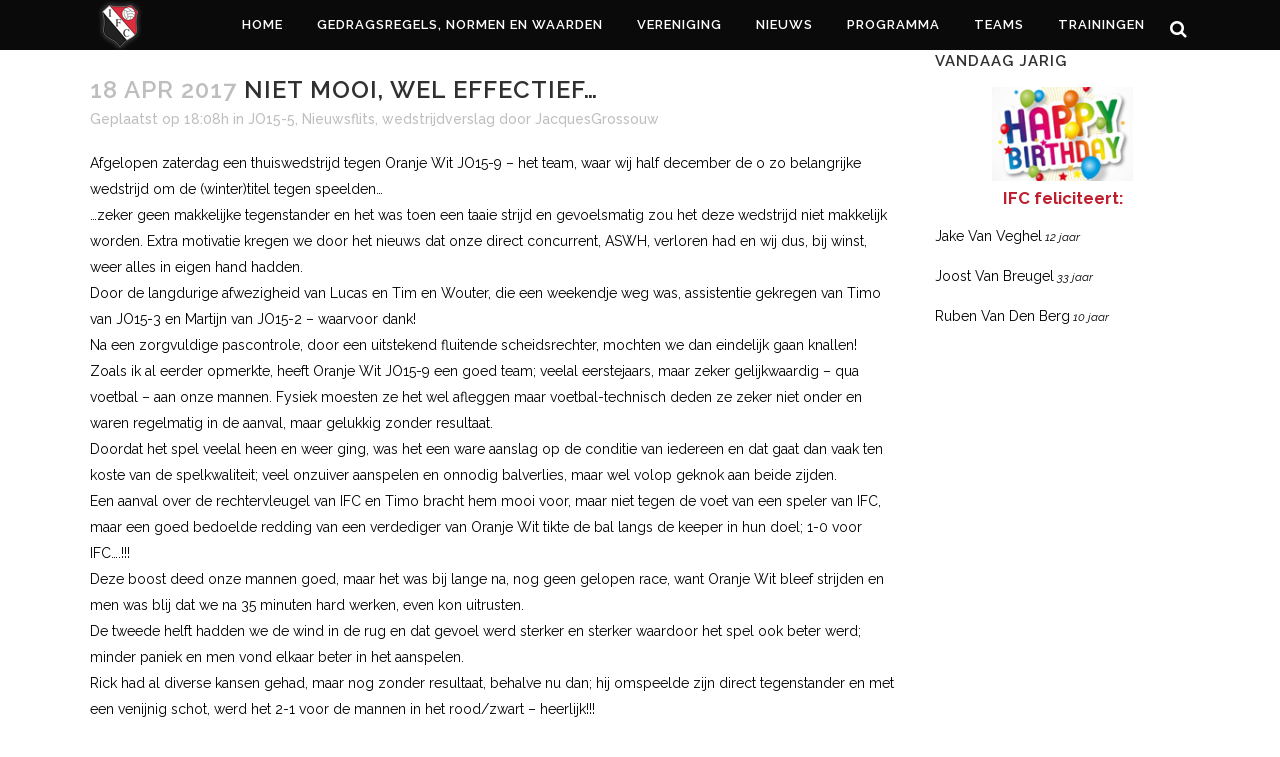

--- FILE ---
content_type: text/html; charset=UTF-8
request_url: https://www.ifc-ambacht.nl/niet-mooi-wel-effectief/
body_size: 109859
content:
<!DOCTYPE html>
<html lang="nl-NL">
<head>
	<meta charset="UTF-8" />
	
	<title>ifc-ambacht |   Niet mooi, wel effectief&#8230;</title>

	
			
						<meta name="viewport" content="width=device-width,initial-scale=1,user-scalable=no">
		
	<link rel="profile" href="https://gmpg.org/xfn/11" />
	<link rel="pingback" href="https://www.ifc-ambacht.nl/xmlrpc.php" />
	<link rel="shortcut icon" type="image/x-icon" href="https://ifc-ambacht.nl/wp-content/uploads/2016/05/IFC-logo-transparant.png">
	<link rel="apple-touch-icon" href="https://ifc-ambacht.nl/wp-content/uploads/2016/05/IFC-logo-transparant.png"/>
	<link href='//fonts.googleapis.com/css?family=Raleway:100,200,300,400,500,600,700,800,900,300italic,400italic' rel='stylesheet' type='text/css'>
<meta name='robots' content='max-image-preview:large' />
<link rel='dns-prefetch' href='//fonts.googleapis.com' />
<link rel='dns-prefetch' href='//maxcdn.bootstrapcdn.com' />
<link rel="alternate" type="application/rss+xml" title="ifc-ambacht &raquo; feed" href="https://www.ifc-ambacht.nl/feed/" />
<link rel="alternate" type="application/rss+xml" title="ifc-ambacht &raquo; reacties feed" href="https://www.ifc-ambacht.nl/comments/feed/" />
<script type="text/javascript" id="wpp-js" src="https://www.ifc-ambacht.nl/wp-content/plugins/wordpress-popular-posts/assets/js/wpp.min.js?ver=7.3.3" data-sampling="0" data-sampling-rate="100" data-api-url="https://www.ifc-ambacht.nl/wp-json/wordpress-popular-posts" data-post-id="7514" data-token="1235138e88" data-lang="0" data-debug="0"></script>
<link rel="alternate" title="oEmbed (JSON)" type="application/json+oembed" href="https://www.ifc-ambacht.nl/wp-json/oembed/1.0/embed?url=https%3A%2F%2Fwww.ifc-ambacht.nl%2Fniet-mooi-wel-effectief%2F" />
<link rel="alternate" title="oEmbed (XML)" type="text/xml+oembed" href="https://www.ifc-ambacht.nl/wp-json/oembed/1.0/embed?url=https%3A%2F%2Fwww.ifc-ambacht.nl%2Fniet-mooi-wel-effectief%2F&#038;format=xml" />
<style id='wp-img-auto-sizes-contain-inline-css' type='text/css'>
img:is([sizes=auto i],[sizes^="auto," i]){contain-intrinsic-size:3000px 1500px}
/*# sourceURL=wp-img-auto-sizes-contain-inline-css */
</style>
<link rel='stylesheet' id='batch_css-css' href='https://www.ifc-ambacht.nl/wp-content/plugins/batchmove/css/batch.css?ver=042032dea2b8a57b246515edb1a6956b' type='text/css' media='all' />
<link rel='stylesheet' id='sbi_styles-css' href='https://www.ifc-ambacht.nl/wp-content/plugins/instagram-feed/css/sbi-styles.min.css?ver=042032dea2b8a57b246515edb1a6956b.1' type='text/css' media='all' />
<style id='wp-emoji-styles-inline-css' type='text/css'>

	img.wp-smiley, img.emoji {
		display: inline !important;
		border: none !important;
		box-shadow: none !important;
		height: 1em !important;
		width: 1em !important;
		margin: 0 0.07em !important;
		vertical-align: -0.1em !important;
		background: none !important;
		padding: 0 !important;
	}
/*# sourceURL=wp-emoji-styles-inline-css */
</style>
<link rel='stylesheet' id='layerslider-css' href='https://www.ifc-ambacht.nl/wp-content/plugins/LayerSlider/static/css/layerslider.css?ver=5.6.7' type='text/css' media='all' />
<link rel='stylesheet' id='ls-google-fonts-css' href='https://fonts.googleapis.com/css?family=Lato:100,300,regular,700,900%7COpen+Sans:300%7CIndie+Flower:regular%7COswald:300,regular,700&#038;subset=latin%2Clatin-ext' type='text/css' media='all' />
<link rel='stylesheet' id='ctf_styles-css' href='https://www.ifc-ambacht.nl/wp-content/plugins/custom-twitter-feeds/css/ctf-styles.min.css?ver=2.3.1' type='text/css' media='all' />
<link rel='stylesheet' id='justifiedGallery-css' href='https://www.ifc-ambacht.nl/wp-content/plugins/flickr-justified-gallery/css/justifiedGallery.min.css?ver=v3.6' type='text/css' media='all' />
<link rel='stylesheet' id='flickrJustifiedGalleryWPPlugin-css' href='https://www.ifc-ambacht.nl/wp-content/plugins/flickr-justified-gallery/css/flickrJustifiedGalleryWPPlugin.css?ver=v3.6' type='text/css' media='all' />
<link rel='stylesheet' id='colorbox-css' href='https://www.ifc-ambacht.nl/wp-content/plugins/flickr-justified-gallery/lightboxes/colorbox/colorbox.css?ver=042032dea2b8a57b246515edb1a6956b' type='text/css' media='all' />
<link rel='stylesheet' id='rotatingtweets-css' href='https://www.ifc-ambacht.nl/wp-content/plugins/rotatingtweets/css/style.css?ver=042032dea2b8a57b246515edb1a6956b' type='text/css' media='all' />
<link rel='stylesheet' id='thickbox.css-css' href='https://www.ifc-ambacht.nl/wp-includes/js/thickbox/thickbox.css?ver=1.0' type='text/css' media='all' />
<link rel='stylesheet' id='dashicons-css' href='https://www.ifc-ambacht.nl/wp-includes/css/dashicons.min.css?ver=042032dea2b8a57b246515edb1a6956b' type='text/css' media='all' />
<link rel='stylesheet' id='thickbox-css' href='https://www.ifc-ambacht.nl/wp-includes/js/thickbox/thickbox.css?ver=042032dea2b8a57b246515edb1a6956b' type='text/css' media='all' />
<link rel='stylesheet' id='cff-css' href='https://www.ifc-ambacht.nl/wp-content/plugins/custom-facebook-feed/assets/css/cff-style.min.css?ver=4.3.2' type='text/css' media='all' />
<link rel='stylesheet' id='sb-font-awesome-css' href='https://maxcdn.bootstrapcdn.com/font-awesome/4.7.0/css/font-awesome.min.css?ver=042032dea2b8a57b246515edb1a6956b' type='text/css' media='all' />
<link rel='stylesheet' id='jquery-ui-sportlink-wordpress-flat-theme-css' href='https://www.ifc-ambacht.nl/wp-content/plugins/sportlink-wordpress/css/jquery-ui-sportlink-wordpress-flat-theme/jquery-ui.theme.css?ver=1.0' type='text/css' media='all' />
<link rel='stylesheet' id='sportlink-wordpress-css' href='https://www.ifc-ambacht.nl/wp-content/plugins/sportlink-wordpress/css/sportlink-wordpress.css?ver=2.2' type='text/css' media='all' />
<link rel='stylesheet' id='sportlink-wordpress-responsive-css' href='https://www.ifc-ambacht.nl/wp-content/plugins/sportlink-wordpress/css/responsive.css?ver=2.2' type='text/css' media='all' />
<link rel='stylesheet' id='wordpress-popular-posts-css-css' href='https://www.ifc-ambacht.nl/wp-content/plugins/wordpress-popular-posts/assets/css/wpp.css?ver=7.3.3' type='text/css' media='all' />
<link rel='stylesheet' id='default_style-css' href='https://www.ifc-ambacht.nl/wp-content/themes/bridge/style.css?ver=042032dea2b8a57b246515edb1a6956b' type='text/css' media='all' />
<link rel='stylesheet' id='qode_font_awesome-css' href='https://www.ifc-ambacht.nl/wp-content/themes/bridge/css/font-awesome/css/font-awesome.min.css?ver=042032dea2b8a57b246515edb1a6956b' type='text/css' media='all' />
<link rel='stylesheet' id='qode_font_elegant-css' href='https://www.ifc-ambacht.nl/wp-content/themes/bridge/css/elegant-icons/style.min.css?ver=042032dea2b8a57b246515edb1a6956b' type='text/css' media='all' />
<link rel='stylesheet' id='qode_linea_icons-css' href='https://www.ifc-ambacht.nl/wp-content/themes/bridge/css/linea-icons/style.css?ver=042032dea2b8a57b246515edb1a6956b' type='text/css' media='all' />
<link rel='stylesheet' id='stylesheet-css' href='https://www.ifc-ambacht.nl/wp-content/themes/bridge/css/stylesheet.min.css?ver=042032dea2b8a57b246515edb1a6956b' type='text/css' media='all' />
<link rel='stylesheet' id='qode_print-css' href='https://www.ifc-ambacht.nl/wp-content/themes/bridge/css/print.css?ver=042032dea2b8a57b246515edb1a6956b' type='text/css' media='all' />
<link rel='stylesheet' id='mac_stylesheet-css' href='https://www.ifc-ambacht.nl/wp-content/themes/bridge/css/mac_stylesheet.css?ver=042032dea2b8a57b246515edb1a6956b' type='text/css' media='all' />
<link rel='stylesheet' id='webkit-css' href='https://www.ifc-ambacht.nl/wp-content/themes/bridge/css/webkit_stylesheet.css?ver=042032dea2b8a57b246515edb1a6956b' type='text/css' media='all' />
<link rel='stylesheet' id='style_dynamic-css' href='https://www.ifc-ambacht.nl/wp-content/themes/bridge/css/style_dynamic.css?ver=1663624541' type='text/css' media='all' />
<link rel='stylesheet' id='responsive-css' href='https://www.ifc-ambacht.nl/wp-content/themes/bridge/css/responsive.min.css?ver=042032dea2b8a57b246515edb1a6956b' type='text/css' media='all' />
<link rel='stylesheet' id='style_dynamic_responsive-css' href='https://www.ifc-ambacht.nl/wp-content/themes/bridge/css/style_dynamic_responsive.css?ver=1663624541' type='text/css' media='all' />
<link rel='stylesheet' id='js_composer_front-css' href='https://www.ifc-ambacht.nl/wp-content/plugins/js_composer/assets/css/js_composer.min.css?ver=8.0' type='text/css' media='all' />
<link rel='stylesheet' id='custom_css-css' href='https://www.ifc-ambacht.nl/wp-content/themes/bridge/css/custom_css.css?ver=1663624541' type='text/css' media='all' />
<link rel='stylesheet' id='tablepress-default-css' href='https://www.ifc-ambacht.nl/wp-content/tablepress-combined.min.css?ver=27' type='text/css' media='all' />
<link rel='stylesheet' id='childstyle-css' href='https://www.ifc-ambacht.nl/wp-content/themes/bridge-child--/style.css?ver=042032dea2b8a57b246515edb1a6956b' type='text/css' media='all' />
<link rel='stylesheet' id='photonic-slider-css' href='https://www.ifc-ambacht.nl/wp-content/plugins/photonic/include/ext/splide/splide.min.css?ver=20250605-151711' type='text/css' media='all' />
<link rel='stylesheet' id='photonic-lightbox-css' href='https://www.ifc-ambacht.nl/wp-content/plugins/photonic/include/ext/fancybox3/fancybox3.min.css?ver=20250605-151711' type='text/css' media='all' />
<link rel='stylesheet' id='photonic-css' href='https://www.ifc-ambacht.nl/wp-content/plugins/photonic/include/css/front-end/core/photonic.min.css?ver=20250605-151711' type='text/css' media='all' />
<style id='photonic-inline-css' type='text/css'>
/* Retrieved from saved CSS */
.photonic-panel { background:  rgb(17,17,17)  !important;

	border-top: none;
	border-right: none;
	border-bottom: none;
	border-left: none;
 }
.photonic-random-layout .photonic-thumb { padding: 2px}
.photonic-masonry-layout .photonic-thumb, .photonic-masonry-horizontal-layout .photonic-thumb { padding: 2px}
.photonic-mosaic-layout .photonic-thumb { padding: 2px}

/*# sourceURL=photonic-inline-css */
</style>
<!--n2css--><!--n2js--><script type="text/javascript" src="https://www.ifc-ambacht.nl/wp-content/plugins/batchmove/js/batch.js?ver=042032dea2b8a57b246515edb1a6956b" id="batch_js-js"></script>
<script type="text/javascript" src="https://www.ifc-ambacht.nl/wp-content/plugins/LayerSlider/static/js/greensock.js?ver=1.11.8" id="greensock-js"></script>
<script type="text/javascript" src="https://www.ifc-ambacht.nl/wp-includes/js/jquery/jquery.min.js?ver=3.7.1" id="jquery-core-js"></script>
<script type="text/javascript" src="https://www.ifc-ambacht.nl/wp-includes/js/jquery/jquery-migrate.min.js?ver=3.4.1" id="jquery-migrate-js"></script>
<script type="text/javascript" id="layerslider-js-extra">
/* <![CDATA[ */
var LS_Meta = {"v":"5.6.7"};
//# sourceURL=layerslider-js-extra
/* ]]> */
</script>
<script type="text/javascript" src="https://www.ifc-ambacht.nl/wp-content/plugins/LayerSlider/static/js/layerslider.kreaturamedia.jquery.js?ver=5.6.7" id="layerslider-js"></script>
<script type="text/javascript" src="https://www.ifc-ambacht.nl/wp-content/plugins/LayerSlider/static/js/layerslider.transitions.js?ver=5.6.7" id="layerslider-transitions-js"></script>
<script type="text/javascript" src="https://www.ifc-ambacht.nl/wp-content/plugins/easy-twitter-feeds/assets/js/widget.js?ver=1.2.11" id="widget-js-js"></script>
<script type="text/javascript" src="https://www.ifc-ambacht.nl/wp-content/plugins/spider-event-calendar/elements/calendar.js?ver=1.5.65" id="Calendar-js"></script>
<script type="text/javascript" src="https://www.ifc-ambacht.nl/wp-content/plugins/spider-event-calendar/elements/calendar-setup.js?ver=1.5.65" id="calendar-setup-js"></script>
<script type="text/javascript" src="https://www.ifc-ambacht.nl/wp-content/plugins/spider-event-calendar/elements/calendar_function.js?ver=1.5.65" id="calendar_function-js"></script>
<script></script><meta name="generator" content="Powered by LayerSlider 5.6.7 - Multi-Purpose, Responsive, Parallax, Mobile-Friendly Slider Plugin for WordPress." />
<!-- LayerSlider updates and docs at: https://kreaturamedia.com/layerslider-responsive-wordpress-slider-plugin/ -->
<link rel="https://api.w.org/" href="https://www.ifc-ambacht.nl/wp-json/" /><link rel="alternate" title="JSON" type="application/json" href="https://www.ifc-ambacht.nl/wp-json/wp/v2/posts/7514" /><link rel="EditURI" type="application/rsd+xml" title="RSD" href="https://www.ifc-ambacht.nl/xmlrpc.php?rsd" />
<link rel="canonical" href="https://www.ifc-ambacht.nl/niet-mooi-wel-effectief/" />
  <script>
    var xx_cal_xx = '&';
  </script>
  		 <!-- <style>
		 .spwp_loader {
			  background-image: url('https://www.ifc-ambacht.nl/wp-content/plugins/sportlink-wordpress/img/ajax-loader.gif');
		 }
		 </style> -->
	            <style id="wpp-loading-animation-styles">@-webkit-keyframes bgslide{from{background-position-x:0}to{background-position-x:-200%}}@keyframes bgslide{from{background-position-x:0}to{background-position-x:-200%}}.wpp-widget-block-placeholder,.wpp-shortcode-placeholder{margin:0 auto;width:60px;height:3px;background:#dd3737;background:linear-gradient(90deg,#dd3737 0%,#571313 10%,#dd3737 100%);background-size:200% auto;border-radius:3px;-webkit-animation:bgslide 1s infinite linear;animation:bgslide 1s infinite linear}</style>
            <meta name="generator" content="Powered by WPBakery Page Builder - drag and drop page builder for WordPress."/>
<meta name="twitter:widgets:link-color" content="#000000" /><meta name="twitter:widgets:border-color" content="#c2750a" /><meta name="twitter:partner" content="tfwp" /><link rel="icon" href="https://www.ifc-ambacht.nl/wp-content/uploads/2021/10/cropped-IFC-logo-transparant-wit-met-en-voor-elkaar-32x32.png" sizes="32x32" />
<link rel="icon" href="https://www.ifc-ambacht.nl/wp-content/uploads/2021/10/cropped-IFC-logo-transparant-wit-met-en-voor-elkaar-192x192.png" sizes="192x192" />
<link rel="apple-touch-icon" href="https://www.ifc-ambacht.nl/wp-content/uploads/2021/10/cropped-IFC-logo-transparant-wit-met-en-voor-elkaar-180x180.png" />
<meta name="msapplication-TileImage" content="https://www.ifc-ambacht.nl/wp-content/uploads/2021/10/cropped-IFC-logo-transparant-wit-met-en-voor-elkaar-270x270.png" />

<meta name="twitter:card" content="summary" /><meta name="twitter:title" content="Niet mooi, wel effectief&#8230;" /><meta name="twitter:site" content="@ifcambacht" /><meta name="twitter:description" content="Afgelopen zaterdag een thuiswedstrijd tegen Oranje Wit JO15-9 - het team, waar wij half december de o zo belangrijke wedstrijd om de (winter)titel tegen speelden... ...zeker geen makkelijke tegenstander en het was toen een taaie strijd en gevoelsmatig zou het deze wedstrijd niet makkelijk worden. Extra motivatie kregen we door het nieuws dat onze direct concurrent, ASWH, verloren had en wij dus, bij winst, weer alles in eigen hand hadden. Door de langdurige afwezigheid van Lucas en Tim en Wouter, die een weekendje weg was, assistentie gekregen van Timo van JO15-3 en Martijn van JO15-2 - waarvoor dank! Na een zorgvuldige pascontrole, door een uitstekend fluitende scheidsrechter, mochten we dan eindelijk gaan knallen! Zoals ik al eerder opmerkte, heeft Oranje Wit JO15-9 een goed team; veelal eerstejaars, maar zeker gelijkwaardig - qua voetbal - aan onze mannen. Fysiek moesten ze het wel afleggen maar voetbal-technisch deden ze zeker niet onder&hellip;" />
		<style type="text/css" id="wp-custom-css">
			/*
Je kunt hier je eigen CSS toevoegen.

Klik op het help icoon om meer te leren.
*/

		</style>
		<noscript><style> .wpb_animate_when_almost_visible { opacity: 1; }</style></noscript><style id='global-styles-inline-css' type='text/css'>
:root{--wp--preset--aspect-ratio--square: 1;--wp--preset--aspect-ratio--4-3: 4/3;--wp--preset--aspect-ratio--3-4: 3/4;--wp--preset--aspect-ratio--3-2: 3/2;--wp--preset--aspect-ratio--2-3: 2/3;--wp--preset--aspect-ratio--16-9: 16/9;--wp--preset--aspect-ratio--9-16: 9/16;--wp--preset--color--black: #000000;--wp--preset--color--cyan-bluish-gray: #abb8c3;--wp--preset--color--white: #ffffff;--wp--preset--color--pale-pink: #f78da7;--wp--preset--color--vivid-red: #cf2e2e;--wp--preset--color--luminous-vivid-orange: #ff6900;--wp--preset--color--luminous-vivid-amber: #fcb900;--wp--preset--color--light-green-cyan: #7bdcb5;--wp--preset--color--vivid-green-cyan: #00d084;--wp--preset--color--pale-cyan-blue: #8ed1fc;--wp--preset--color--vivid-cyan-blue: #0693e3;--wp--preset--color--vivid-purple: #9b51e0;--wp--preset--gradient--vivid-cyan-blue-to-vivid-purple: linear-gradient(135deg,rgb(6,147,227) 0%,rgb(155,81,224) 100%);--wp--preset--gradient--light-green-cyan-to-vivid-green-cyan: linear-gradient(135deg,rgb(122,220,180) 0%,rgb(0,208,130) 100%);--wp--preset--gradient--luminous-vivid-amber-to-luminous-vivid-orange: linear-gradient(135deg,rgb(252,185,0) 0%,rgb(255,105,0) 100%);--wp--preset--gradient--luminous-vivid-orange-to-vivid-red: linear-gradient(135deg,rgb(255,105,0) 0%,rgb(207,46,46) 100%);--wp--preset--gradient--very-light-gray-to-cyan-bluish-gray: linear-gradient(135deg,rgb(238,238,238) 0%,rgb(169,184,195) 100%);--wp--preset--gradient--cool-to-warm-spectrum: linear-gradient(135deg,rgb(74,234,220) 0%,rgb(151,120,209) 20%,rgb(207,42,186) 40%,rgb(238,44,130) 60%,rgb(251,105,98) 80%,rgb(254,248,76) 100%);--wp--preset--gradient--blush-light-purple: linear-gradient(135deg,rgb(255,206,236) 0%,rgb(152,150,240) 100%);--wp--preset--gradient--blush-bordeaux: linear-gradient(135deg,rgb(254,205,165) 0%,rgb(254,45,45) 50%,rgb(107,0,62) 100%);--wp--preset--gradient--luminous-dusk: linear-gradient(135deg,rgb(255,203,112) 0%,rgb(199,81,192) 50%,rgb(65,88,208) 100%);--wp--preset--gradient--pale-ocean: linear-gradient(135deg,rgb(255,245,203) 0%,rgb(182,227,212) 50%,rgb(51,167,181) 100%);--wp--preset--gradient--electric-grass: linear-gradient(135deg,rgb(202,248,128) 0%,rgb(113,206,126) 100%);--wp--preset--gradient--midnight: linear-gradient(135deg,rgb(2,3,129) 0%,rgb(40,116,252) 100%);--wp--preset--font-size--small: 13px;--wp--preset--font-size--medium: 20px;--wp--preset--font-size--large: 36px;--wp--preset--font-size--x-large: 42px;--wp--preset--spacing--20: 0.44rem;--wp--preset--spacing--30: 0.67rem;--wp--preset--spacing--40: 1rem;--wp--preset--spacing--50: 1.5rem;--wp--preset--spacing--60: 2.25rem;--wp--preset--spacing--70: 3.38rem;--wp--preset--spacing--80: 5.06rem;--wp--preset--shadow--natural: 6px 6px 9px rgba(0, 0, 0, 0.2);--wp--preset--shadow--deep: 12px 12px 50px rgba(0, 0, 0, 0.4);--wp--preset--shadow--sharp: 6px 6px 0px rgba(0, 0, 0, 0.2);--wp--preset--shadow--outlined: 6px 6px 0px -3px rgb(255, 255, 255), 6px 6px rgb(0, 0, 0);--wp--preset--shadow--crisp: 6px 6px 0px rgb(0, 0, 0);}:where(.is-layout-flex){gap: 0.5em;}:where(.is-layout-grid){gap: 0.5em;}body .is-layout-flex{display: flex;}.is-layout-flex{flex-wrap: wrap;align-items: center;}.is-layout-flex > :is(*, div){margin: 0;}body .is-layout-grid{display: grid;}.is-layout-grid > :is(*, div){margin: 0;}:where(.wp-block-columns.is-layout-flex){gap: 2em;}:where(.wp-block-columns.is-layout-grid){gap: 2em;}:where(.wp-block-post-template.is-layout-flex){gap: 1.25em;}:where(.wp-block-post-template.is-layout-grid){gap: 1.25em;}.has-black-color{color: var(--wp--preset--color--black) !important;}.has-cyan-bluish-gray-color{color: var(--wp--preset--color--cyan-bluish-gray) !important;}.has-white-color{color: var(--wp--preset--color--white) !important;}.has-pale-pink-color{color: var(--wp--preset--color--pale-pink) !important;}.has-vivid-red-color{color: var(--wp--preset--color--vivid-red) !important;}.has-luminous-vivid-orange-color{color: var(--wp--preset--color--luminous-vivid-orange) !important;}.has-luminous-vivid-amber-color{color: var(--wp--preset--color--luminous-vivid-amber) !important;}.has-light-green-cyan-color{color: var(--wp--preset--color--light-green-cyan) !important;}.has-vivid-green-cyan-color{color: var(--wp--preset--color--vivid-green-cyan) !important;}.has-pale-cyan-blue-color{color: var(--wp--preset--color--pale-cyan-blue) !important;}.has-vivid-cyan-blue-color{color: var(--wp--preset--color--vivid-cyan-blue) !important;}.has-vivid-purple-color{color: var(--wp--preset--color--vivid-purple) !important;}.has-black-background-color{background-color: var(--wp--preset--color--black) !important;}.has-cyan-bluish-gray-background-color{background-color: var(--wp--preset--color--cyan-bluish-gray) !important;}.has-white-background-color{background-color: var(--wp--preset--color--white) !important;}.has-pale-pink-background-color{background-color: var(--wp--preset--color--pale-pink) !important;}.has-vivid-red-background-color{background-color: var(--wp--preset--color--vivid-red) !important;}.has-luminous-vivid-orange-background-color{background-color: var(--wp--preset--color--luminous-vivid-orange) !important;}.has-luminous-vivid-amber-background-color{background-color: var(--wp--preset--color--luminous-vivid-amber) !important;}.has-light-green-cyan-background-color{background-color: var(--wp--preset--color--light-green-cyan) !important;}.has-vivid-green-cyan-background-color{background-color: var(--wp--preset--color--vivid-green-cyan) !important;}.has-pale-cyan-blue-background-color{background-color: var(--wp--preset--color--pale-cyan-blue) !important;}.has-vivid-cyan-blue-background-color{background-color: var(--wp--preset--color--vivid-cyan-blue) !important;}.has-vivid-purple-background-color{background-color: var(--wp--preset--color--vivid-purple) !important;}.has-black-border-color{border-color: var(--wp--preset--color--black) !important;}.has-cyan-bluish-gray-border-color{border-color: var(--wp--preset--color--cyan-bluish-gray) !important;}.has-white-border-color{border-color: var(--wp--preset--color--white) !important;}.has-pale-pink-border-color{border-color: var(--wp--preset--color--pale-pink) !important;}.has-vivid-red-border-color{border-color: var(--wp--preset--color--vivid-red) !important;}.has-luminous-vivid-orange-border-color{border-color: var(--wp--preset--color--luminous-vivid-orange) !important;}.has-luminous-vivid-amber-border-color{border-color: var(--wp--preset--color--luminous-vivid-amber) !important;}.has-light-green-cyan-border-color{border-color: var(--wp--preset--color--light-green-cyan) !important;}.has-vivid-green-cyan-border-color{border-color: var(--wp--preset--color--vivid-green-cyan) !important;}.has-pale-cyan-blue-border-color{border-color: var(--wp--preset--color--pale-cyan-blue) !important;}.has-vivid-cyan-blue-border-color{border-color: var(--wp--preset--color--vivid-cyan-blue) !important;}.has-vivid-purple-border-color{border-color: var(--wp--preset--color--vivid-purple) !important;}.has-vivid-cyan-blue-to-vivid-purple-gradient-background{background: var(--wp--preset--gradient--vivid-cyan-blue-to-vivid-purple) !important;}.has-light-green-cyan-to-vivid-green-cyan-gradient-background{background: var(--wp--preset--gradient--light-green-cyan-to-vivid-green-cyan) !important;}.has-luminous-vivid-amber-to-luminous-vivid-orange-gradient-background{background: var(--wp--preset--gradient--luminous-vivid-amber-to-luminous-vivid-orange) !important;}.has-luminous-vivid-orange-to-vivid-red-gradient-background{background: var(--wp--preset--gradient--luminous-vivid-orange-to-vivid-red) !important;}.has-very-light-gray-to-cyan-bluish-gray-gradient-background{background: var(--wp--preset--gradient--very-light-gray-to-cyan-bluish-gray) !important;}.has-cool-to-warm-spectrum-gradient-background{background: var(--wp--preset--gradient--cool-to-warm-spectrum) !important;}.has-blush-light-purple-gradient-background{background: var(--wp--preset--gradient--blush-light-purple) !important;}.has-blush-bordeaux-gradient-background{background: var(--wp--preset--gradient--blush-bordeaux) !important;}.has-luminous-dusk-gradient-background{background: var(--wp--preset--gradient--luminous-dusk) !important;}.has-pale-ocean-gradient-background{background: var(--wp--preset--gradient--pale-ocean) !important;}.has-electric-grass-gradient-background{background: var(--wp--preset--gradient--electric-grass) !important;}.has-midnight-gradient-background{background: var(--wp--preset--gradient--midnight) !important;}.has-small-font-size{font-size: var(--wp--preset--font-size--small) !important;}.has-medium-font-size{font-size: var(--wp--preset--font-size--medium) !important;}.has-large-font-size{font-size: var(--wp--preset--font-size--large) !important;}.has-x-large-font-size{font-size: var(--wp--preset--font-size--x-large) !important;}
/*# sourceURL=global-styles-inline-css */
</style>
<link rel='stylesheet' id='spcalendar-jos-css' href='https://www.ifc-ambacht.nl/wp-content/plugins/spider-event-calendar/elements/calendar-jos.css?ver=1.5.65' type='text/css' media='' />
<link rel='stylesheet' id='wp-color-picker-css' href='https://www.ifc-ambacht.nl/wp-admin/css/color-picker.min.css?ver=042032dea2b8a57b246515edb1a6956b' type='text/css' media='all' />
<link rel='stylesheet' id='birthdays-css-css' href='https://www.ifc-ambacht.nl/wp-content/plugins/birthdays-widget/css/birthdays-widget.css?ver=1.7.18' type='text/css' media='all' />
</head>

<body data-rsssl=1 class="wp-singular post-template-default single single-post postid-7514 single-format-standard wp-theme-bridge wp-child-theme-bridge-child-- spwp_voetbal  qode-title-hidden vss_responsive_adv qode-content-sidebar-responsive qode-child-theme-ver-1.0.0 qode-theme-ver-9.2 wpb-js-composer js-comp-ver-8.0 vc_responsive" itemscope itemtype="http://schema.org/WebPage">

				<div class="ajax_loader"><div class="ajax_loader_1"><div class="stripes"><div class="rect1"></div><div class="rect2"></div><div class="rect3"></div><div class="rect4"></div><div class="rect5"></div></div></div></div>
					<div class="wrapper">
	<div class="wrapper_inner">
	<!-- Google Analytics start -->
		<!-- Google Analytics end -->

	


<header class=" scroll_header_top_area light fixed scrolled_not_transparent page_header">
    <div class="header_inner clearfix">

		
					<form role="search" id="searchform" action="https://www.ifc-ambacht.nl/" class="qode_search_form" method="get">
									<div class="container">
					<div class="container_inner clearfix">
				
                <i class="qode_icon_font_awesome fa fa-search qode_icon_in_search" ></i>				<input type="text" placeholder="Zoeken" name="s" class="qode_search_field" autocomplete="off" />
				<input type="submit" value="Search" />

				<div class="qode_search_close">
					<a href="#">
                        <i class="qode_icon_font_awesome fa fa-times qode_icon_in_search" ></i>					</a>
				</div>
										</div>
					</div>
							</form>
				
		<div class="header_top_bottom_holder">
		<div class="header_bottom clearfix" style='' >
		    				<div class="container">
					<div class="container_inner clearfix">
                    			                					<div class="header_inner_left">
                        													<div class="mobile_menu_button">
                                <span>
                                    <i class="qode_icon_font_awesome fa fa-bars " ></i>                                </span>
                            </div>
												<div class="logo_wrapper">
                            							<div class="q_logo">
								<a itemprop="url" href="https://www.ifc-ambacht.nl/">
									<img itemprop="image" class="normal" src="https://ifc-ambacht.nl/wp-content/uploads/2016/05/IFC-ambacht-logo-KL.png" alt="Logo"/>
									<img itemprop="image" class="light" src="https://ifc-ambacht.nl/wp-content/uploads/2016/05/IFC-ambacht-logo-KL.png" alt="Logo"/>
									<img itemprop="image" class="dark" src="https://ifc-ambacht.nl/wp-content/uploads/2016/05/IFC-ambacht-logo-KL.png" alt="Logo"/>
									<img itemprop="image" class="sticky" src="https://ifc-ambacht.nl/wp-content/uploads/2016/05/IFC-ambacht-logo-KL.png" alt="Logo"/>
									<img itemprop="image" class="mobile" src="https://ifc-ambacht.nl/wp-content/uploads/2016/05/IFC-ambacht-logo-KL.png" alt="Logo"/>
																	</a>
							</div>
                            						</div>
                                                					</div>
                    					                                                							<div class="header_inner_right">
                                <div class="side_menu_button_wrapper right">
																		                                    <div class="side_menu_button">
									
																					<a class="search_button search_slides_from_window_top normal" href="javascript:void(0)">
                                                <i class="qode_icon_font_awesome fa fa-search " ></i>											</a>
								
																					                                                                                                                    </div>
                                </div>
							</div>
												
						
						<nav class="main_menu drop_down right">
						<ul id="menu-hoodmenu" class=""><li id="nav-menu-item-23" class="menu-item menu-item-type-post_type menu-item-object-page menu-item-home menu-item-has-children  has_sub narrow"><a href="https://www.ifc-ambacht.nl/" class=""><i class="menu_icon blank fa"></i><span>Home</span><span class="plus"></span></a>
<div class="second"><div class="inner"><ul>
	<li id="nav-menu-item-22" class="menu-item menu-item-type-post_type menu-item-object-page "><a href="https://www.ifc-ambacht.nl/contact/" class=""><i class="menu_icon blank fa"></i><span>Adresgegevens</span><span class="plus"></span></a></li>
</ul></div></div>
</li>
<li id="nav-menu-item-23291" class="menu-item menu-item-type-post_type menu-item-object-post  narrow"><a href="https://www.ifc-ambacht.nl/gedragsregels/" class=""><i class="menu_icon blank fa"></i><span>Gedragsregels, normen en waarden</span><span class="plus"></span></a></li>
<li id="nav-menu-item-20655" class="menu-item menu-item-type-custom menu-item-object-custom menu-item-has-children  has_sub narrow"><a href="#" class=""><i class="menu_icon blank fa"></i><span>Vereniging</span><span class="plus"></span></a>
<div class="second"><div class="inner"><ul>
	<li id="nav-menu-item-23400" class="menu-item menu-item-type-post_type menu-item-object-page "><a href="https://www.ifc-ambacht.nl/wie-zijn-we/" class=""><i class="menu_icon blank fa"></i><span>Wie zijn we</span><span class="plus"></span></a></li>
	<li id="nav-menu-item-20694" class="menu-item menu-item-type-custom menu-item-object-custom menu-item-has-children sub"><a href="#" class=""><i class="menu_icon blank fa"></i><span>Contact</span><span class="plus"></span><i class="q_menu_arrow fa fa-angle-right"></i></a>
	<ul>
		<li id="nav-menu-item-20660" class="menu-item menu-item-type-post_type menu-item-object-page "><a href="https://www.ifc-ambacht.nl/bestuur/" class=""><i class="menu_icon blank fa"></i><span>BESTUUR</span><span class="plus"></span></a></li>
		<li id="nav-menu-item-22120" class="menu-item menu-item-type-post_type menu-item-object-post "><a href="https://www.ifc-ambacht.nl/vertrouwenspersonen-vv-ifc/" class=""><i class="menu_icon blank fa"></i><span>Vertrouwenscontactpersonen</span><span class="plus"></span></a></li>
		<li id="nav-menu-item-25698" class="menu-item menu-item-type-post_type menu-item-object-page "><a href="https://www.ifc-ambacht.nl/coordinatoren-25-26/" class=""><i class="menu_icon blank fa"></i><span>coordinatoren 25-26</span><span class="plus"></span></a></li>
		<li id="nav-menu-item-20663" class="menu-item menu-item-type-post_type menu-item-object-page "><a href="https://www.ifc-ambacht.nl/tel-lijst/" class=""><i class="menu_icon blank fa"></i><span>Contactpersonen seizoen 2025-2026</span><span class="plus"></span></a></li>
		<li id="nav-menu-item-23387" class="menu-item menu-item-type-post_type menu-item-object-page "><a href="https://www.ifc-ambacht.nl/?page_id=23386" class=""><i class="menu_icon blank fa"></i><span>Opzeggen lidmaatschap (test niet gebruiken)</span><span class="plus"></span></a></li>
	</ul>
</li>
	<li id="nav-menu-item-20695" class="menu-item menu-item-type-custom menu-item-object-custom menu-item-has-children sub"><a href="#" class=""><i class="menu_icon blank fa"></i><span>Lidmaatschap</span><span class="plus"></span><i class="q_menu_arrow fa fa-angle-right"></i></a>
	<ul>
		<li id="nav-menu-item-21763" class="menu-item menu-item-type-post_type menu-item-object-post "><a href="https://www.ifc-ambacht.nl/lid-worden/" class=""><i class="menu_icon blank fa"></i><span>Word lid van vv IFC</span><span class="plus"></span></a></li>
		<li id="nav-menu-item-20697" class="menu-item menu-item-type-post_type menu-item-object-post "><a href="https://www.ifc-ambacht.nl/contributie/" class=""><i class="menu_icon blank fa"></i><span>Contributie 2025/2026</span><span class="plus"></span></a></li>
		<li id="nav-menu-item-20672" class="menu-item menu-item-type-post_type menu-item-object-page "><a href="https://www.ifc-ambacht.nl/opzeggen-lidmaatschap/" class=""><i class="menu_icon blank fa"></i><span>Opzeggen lidmaatschap</span><span class="plus"></span></a></li>
	</ul>
</li>
	<li id="nav-menu-item-20656" class="menu-item menu-item-type-custom menu-item-object-custom menu-item-has-children sub"><a href="#" class=""><i class="menu_icon blank fa"></i><span>Roosters</span><span class="plus"></span><i class="q_menu_arrow fa fa-angle-right"></i></a>
	<ul>
		<li id="nav-menu-item-20689" class="menu-item menu-item-type-custom menu-item-object-custom "><a href="https://vvifc.inzetrooster.nl/diensten/openbaar?group_ids%5B%5D=7831&amp;group_ids%5B%5D=7832&amp;commit=Update" class=""><i class="menu_icon blank fa"></i><span>Rooster Horeca</span><span class="plus"></span></a></li>
		<li id="nav-menu-item-20690" class="menu-item menu-item-type-custom menu-item-object-custom "><a href="https://vvifc.inzetrooster.nl/diensten/openbaar?group_ids%5B%5D=7977&amp;commit=Update" class=""><i class="menu_icon blank fa"></i><span>Rooster Terreinmeesters</span><span class="plus"></span></a></li>
	</ul>
</li>
	<li id="nav-menu-item-20664" class="menu-item menu-item-type-post_type menu-item-object-page "><a href="https://www.ifc-ambacht.nl/sponsoren/" class=""><i class="menu_icon blank fa"></i><span>Ido’s Business Club</span><span class="plus"></span></a></li>
	<li id="nav-menu-item-20670" class="menu-item menu-item-type-post_type menu-item-object-page "><a href="https://www.ifc-ambacht.nl/club-van-100/" class=""><i class="menu_icon blank fa"></i><span>Club van 100</span><span class="plus"></span></a></li>
	<li id="nav-menu-item-20709" class="menu-item menu-item-type-custom menu-item-object-custom menu-item-has-children sub"><a href="#" class=""><i class="menu_icon blank fa"></i><span>Historie</span><span class="plus"></span><i class="q_menu_arrow fa fa-angle-right"></i></a>
	<ul>
		<li id="nav-menu-item-20661" class="menu-item menu-item-type-post_type menu-item-object-page "><a href="https://www.ifc-ambacht.nl/club-lied/" class=""><i class="menu_icon blank fa"></i><span>Clublied IFC</span><span class="plus"></span></a></li>
		<li id="nav-menu-item-20698" class="menu-item menu-item-type-post_type menu-item-object-page "><a href="https://www.ifc-ambacht.nl/intro/" class=""><i class="menu_icon blank fa"></i><span>Historie van IFC – intro</span><span class="plus"></span></a></li>
		<li id="nav-menu-item-20700" class="menu-item menu-item-type-post_type menu-item-object-page "><a href="https://www.ifc-ambacht.nl/geschiedenis/" class=""><i class="menu_icon blank fa"></i><span>Historie van IFC – in den beginne</span><span class="plus"></span></a></li>
		<li id="nav-menu-item-20701" class="menu-item menu-item-type-post_type menu-item-object-page "><a href="https://www.ifc-ambacht.nl/zwervend/" class=""><i class="menu_icon blank fa"></i><span>Historie van IFC – zwervend</span><span class="plus"></span></a></li>
		<li id="nav-menu-item-20703" class="menu-item menu-item-type-post_type menu-item-object-page "><a href="https://www.ifc-ambacht.nl/een-der-besten/" class=""><i class="menu_icon blank fa"></i><span>Historie van IFC – een der besten</span><span class="plus"></span></a></li>
		<li id="nav-menu-item-20702" class="menu-item menu-item-type-post_type menu-item-object-page "><a href="https://www.ifc-ambacht.nl/de-rode-voorzitter/" class=""><i class="menu_icon blank fa"></i><span>Historie van IFC – De rode voorzitter</span><span class="plus"></span></a></li>
	</ul>
</li>
</ul></div></div>
</li>
<li id="nav-menu-item-20710" class="menu-item menu-item-type-custom menu-item-object-custom menu-item-has-children  has_sub narrow"><a href="#" class=""><i class="menu_icon blank fa"></i><span>Nieuws</span><span class="plus"></span></a>
<div class="second"><div class="inner"><ul>
	<li id="nav-menu-item-20713" class="menu-item menu-item-type-taxonomy menu-item-object-category "><a href="https://www.ifc-ambacht.nl/category/nieuws/" class=""><i class="menu_icon blank fa"></i><span>nieuws</span><span class="plus"></span></a></li>
	<li id="nav-menu-item-20712" class="menu-item menu-item-type-post_type menu-item-object-page "><a href="https://www.ifc-ambacht.nl/overige-media/" class=""><i class="menu_icon blank fa"></i><span>In de media</span><span class="plus"></span></a></li>
	<li id="nav-menu-item-20714" class="menu-item menu-item-type-taxonomy menu-item-object-category current-post-ancestor current-menu-parent current-post-parent "><a href="https://www.ifc-ambacht.nl/category/wedstrijdverslag/" class=""><i class="menu_icon blank fa"></i><span>wedstrijdverslag</span><span class="plus"></span></a></li>
	<li id="nav-menu-item-20715" class="menu-item menu-item-type-taxonomy menu-item-object-category "><a href="https://www.ifc-ambacht.nl/category/sponsoren/" class=""><i class="menu_icon blank fa"></i><span>sponsoren</span><span class="plus"></span></a></li>
	<li id="nav-menu-item-25264" class="menu-item menu-item-type-custom menu-item-object-custom "><a href="https://photos.google.com/u/1/" class=""><i class="menu_icon blank fa"></i><span>Google foto&#8217;s</span><span class="plus"></span></a></li>
</ul></div></div>
</li>
<li id="nav-menu-item-20657" class="menu-item menu-item-type-custom menu-item-object-custom menu-item-has-children  has_sub narrow"><a href="#" class=""><i class="menu_icon blank fa"></i><span>Programma</span><span class="plus"></span></a>
<div class="second"><div class="inner"><ul>
	<li id="nav-menu-item-20665" class="menu-item menu-item-type-post_type menu-item-object-page "><a href="https://www.ifc-ambacht.nl/programma-alleen-thuis/" class=""><i class="menu_icon blank fa"></i><span>Programma alleen thuis</span><span class="plus"></span></a></li>
	<li id="nav-menu-item-20666" class="menu-item menu-item-type-post_type menu-item-object-page "><a href="https://www.ifc-ambacht.nl/programma-deze-week-en-volgende-week/" class=""><i class="menu_icon blank fa"></i><span>Programma DEZE WEEK en VOLGENDE WEEK</span><span class="plus"></span></a></li>
	<li id="nav-menu-item-20667" class="menu-item menu-item-type-post_type menu-item-object-page "><a href="https://www.ifc-ambacht.nl/programma-over-1-week/" class=""><i class="menu_icon blank fa"></i><span>PROGRAMMA KOMENDE WEKEN</span><span class="plus"></span></a></li>
	<li id="nav-menu-item-20659" class="menu-item menu-item-type-post_type menu-item-object-page "><a href="https://www.ifc-ambacht.nl/afgelastingen/" class=""><i class="menu_icon blank fa"></i><span>AFGELASTINGEN (uitleg)</span><span class="plus"></span></a></li>
</ul></div></div>
</li>
<li id="nav-menu-item-20598" class="menu-item menu-item-type-custom menu-item-object-custom menu-item-has-children  has_sub narrow"><a href="#" class=""><i class="menu_icon blank fa"></i><span>Teams</span><span class="plus"></span></a>
<div class="second"><div class="inner"><ul>
	<li id="nav-menu-item-20691" class="menu-item menu-item-type-custom menu-item-object-custom menu-item-has-children sub"><a href="" class=""><i class="menu_icon blank fa"></i><span>Zaterdag</span><span class="plus"></span><i class="q_menu_arrow fa fa-angle-right"></i></a>
	<ul>
		<li id="nav-menu-item-23967" class="menu-item menu-item-type-post_type menu-item-object-sw_teams "><a href="https://www.ifc-ambacht.nl/clubteams/ifc-1/" class=""><i class="menu_icon blank fa"></i><span>IFC 1</span><span class="plus"></span></a></li>
		<li id="nav-menu-item-24263" class="menu-item menu-item-type-post_type menu-item-object-sw_teams "><a href="https://www.ifc-ambacht.nl/clubteams/ifc-o23-1/" class=""><i class="menu_icon blank fa"></i><span>IFC O23-1</span><span class="plus"></span></a></li>
		<li id="nav-menu-item-21594" class="menu-item menu-item-type-post_type menu-item-object-sw_teams "><a href="https://www.ifc-ambacht.nl/clubteams/ifc-2-2/" class=""><i class="menu_icon blank fa"></i><span>IFC 2</span><span class="plus"></span></a></li>
		<li id="nav-menu-item-20604" class="menu-item menu-item-type-post_type menu-item-object-sw_teams "><a href="https://www.ifc-ambacht.nl/clubteams/ifc-3/" class=""><i class="menu_icon blank fa"></i><span>IFC 3</span><span class="plus"></span></a></li>
		<li id="nav-menu-item-20607" class="menu-item menu-item-type-post_type menu-item-object-sw_teams "><a href="https://www.ifc-ambacht.nl/clubteams/ifc-4/" class=""><i class="menu_icon blank fa"></i><span>IFC 4</span><span class="plus"></span></a></li>
		<li id="nav-menu-item-20609" class="menu-item menu-item-type-post_type menu-item-object-sw_teams "><a href="https://www.ifc-ambacht.nl/clubteams/ifc-5/" class=""><i class="menu_icon blank fa"></i><span>IFC 5</span><span class="plus"></span></a></li>
		<li id="nav-menu-item-20611" class="menu-item menu-item-type-post_type menu-item-object-sw_teams "><a href="https://www.ifc-ambacht.nl/clubteams/ifc-6/" class=""><i class="menu_icon blank fa"></i><span>IFC 6</span><span class="plus"></span></a></li>
		<li id="nav-menu-item-20612" class="menu-item menu-item-type-post_type menu-item-object-sw_teams "><a href="https://www.ifc-ambacht.nl/clubteams/ifc-7/" class=""><i class="menu_icon blank fa"></i><span>IFC 7</span><span class="plus"></span></a></li>
		<li id="nav-menu-item-25701" class="menu-item menu-item-type-post_type menu-item-object-sw_teams "><a href="https://www.ifc-ambacht.nl/clubteams/ifc-8/" class=""><i class="menu_icon blank fa"></i><span>IFC 8</span><span class="plus"></span></a></li>
		<li id="nav-menu-item-21886" class="menu-item menu-item-type-post_type menu-item-object-sw_teams "><a href="https://www.ifc-ambacht.nl/clubteams/ifc-351-3/" class=""><i class="menu_icon blank fa"></i><span>IFC 35+1</span><span class="plus"></span></a></li>
	</ul>
</li>
	<li id="nav-menu-item-20692" class="menu-item menu-item-type-custom menu-item-object-custom menu-item-has-children sub"><a href="#" class=""><i class="menu_icon blank fa"></i><span>Zondag</span><span class="plus"></span><i class="q_menu_arrow fa fa-angle-right"></i></a>
	<ul>
		<li id="nav-menu-item-20601" class="menu-item menu-item-type-post_type menu-item-object-sw_teams "><a href="https://www.ifc-ambacht.nl/clubteams/ifc-2-2/" class=""><i class="menu_icon blank fa"></i><span>IFC 2 zondag</span><span class="plus"></span></a></li>
		<li id="nav-menu-item-20603" class="menu-item menu-item-type-post_type menu-item-object-sw_teams "><a href="https://www.ifc-ambacht.nl/clubteams/ifc-3-2/" class=""><i class="menu_icon blank fa"></i><span>IFC 3 Zondag</span><span class="plus"></span></a></li>
		<li id="nav-menu-item-20608" class="menu-item menu-item-type-post_type menu-item-object-sw_teams "><a href="https://www.ifc-ambacht.nl/clubteams/ifc-4-2/" class=""><i class="menu_icon blank fa"></i><span>IFC 4 Zondag</span><span class="plus"></span></a></li>
		<li id="nav-menu-item-20610" class="menu-item menu-item-type-post_type menu-item-object-sw_teams "><a href="https://www.ifc-ambacht.nl/clubteams/ifc-5-2/" class=""><i class="menu_icon blank fa"></i><span>IFC 5 Zondag</span><span class="plus"></span></a></li>
	</ul>
</li>
	<li id="nav-menu-item-20654" class="menu-item menu-item-type-custom menu-item-object-custom menu-item-has-children sub"><a href="#" class=""><i class="menu_icon blank fa"></i><span>Pupillen</span><span class="plus"></span><i class="q_menu_arrow fa fa-angle-right"></i></a>
	<ul>
		<li id="nav-menu-item-20635" class="menu-item menu-item-type-post_type menu-item-object-sw_teams "><a href="https://www.ifc-ambacht.nl/clubteams/ifc-jo7-1/" class=""><i class="menu_icon blank fa"></i><span>IFC JO7-1</span><span class="plus"></span></a></li>
		<li id="nav-menu-item-24317" class="menu-item menu-item-type-post_type menu-item-object-sw_teams "><a href="https://www.ifc-ambacht.nl/clubteams/ifc-jo7-2/" class=""><i class="menu_icon blank fa"></i><span>IFC JO7-2</span><span class="plus"></span></a></li>
		<li id="nav-menu-item-24265" class="menu-item menu-item-type-post_type menu-item-object-sw_teams "><a href="https://www.ifc-ambacht.nl/clubteams/ifc-jo7-3/" class=""><i class="menu_icon blank fa"></i><span>IFC JO7-3</span><span class="plus"></span></a></li>
		<li id="nav-menu-item-20637" class="menu-item menu-item-type-post_type menu-item-object-sw_teams "><a href="https://www.ifc-ambacht.nl/clubteams/ifc-jo8-1/" class=""><i class="menu_icon blank fa"></i><span>IFC JO8-1</span><span class="plus"></span></a></li>
		<li id="nav-menu-item-20638" class="menu-item menu-item-type-post_type menu-item-object-sw_teams "><a href="https://www.ifc-ambacht.nl/clubteams/ifc-jo8-2/" class=""><i class="menu_icon blank fa"></i><span>IFC JO8-2</span><span class="plus"></span></a></li>
		<li id="nav-menu-item-24262" class="menu-item menu-item-type-post_type menu-item-object-sw_teams "><a href="https://www.ifc-ambacht.nl/clubteams/ifc-jo8-3/" class=""><i class="menu_icon blank fa"></i><span>IFC JO8-3</span><span class="plus"></span></a></li>
		<li id="nav-menu-item-24259" class="menu-item menu-item-type-post_type menu-item-object-sw_teams "><a href="https://www.ifc-ambacht.nl/clubteams/ifc-jo8-4/" class=""><i class="menu_icon blank fa"></i><span>IFC JO8-4</span><span class="plus"></span></a></li>
		<li id="nav-menu-item-20639" class="menu-item menu-item-type-post_type menu-item-object-sw_teams "><a href="https://www.ifc-ambacht.nl/clubteams/ifc-jo9-1/" class=""><i class="menu_icon blank fa"></i><span>IFC JO9-1</span><span class="plus"></span></a></li>
		<li id="nav-menu-item-20640" class="menu-item menu-item-type-post_type menu-item-object-sw_teams "><a href="https://www.ifc-ambacht.nl/clubteams/ifc-jo9-2/" class=""><i class="menu_icon blank fa"></i><span>IFC JO9-2</span><span class="plus"></span></a></li>
		<li id="nav-menu-item-20641" class="menu-item menu-item-type-post_type menu-item-object-sw_teams "><a href="https://www.ifc-ambacht.nl/clubteams/ifc-jo9-3/" class=""><i class="menu_icon blank fa"></i><span>IFC JO9-3</span><span class="plus"></span></a></li>
		<li id="nav-menu-item-21883" class="menu-item menu-item-type-post_type menu-item-object-sw_teams "><a href="https://www.ifc-ambacht.nl/clubteams/ifc-jo10-1/" class=""><i class="menu_icon blank fa"></i><span>IFC JO10-1</span><span class="plus"></span></a></li>
		<li id="nav-menu-item-24272" class="menu-item menu-item-type-post_type menu-item-object-sw_teams "><a href="https://www.ifc-ambacht.nl/clubteams/ifc-jo10-2/" class=""><i class="menu_icon blank fa"></i><span>IFC JO10-2</span><span class="plus"></span></a></li>
		<li id="nav-menu-item-24271" class="menu-item menu-item-type-post_type menu-item-object-sw_teams "><a href="https://www.ifc-ambacht.nl/clubteams/ifc-jo10-3/" class=""><i class="menu_icon blank fa"></i><span>IFC JO10-3</span><span class="plus"></span></a></li>
		<li id="nav-menu-item-21878" class="menu-item menu-item-type-post_type menu-item-object-sw_teams "><a href="https://www.ifc-ambacht.nl/clubteams/ifc-jo10-4/" class=""><i class="menu_icon blank fa"></i><span>IFC JO10-4</span><span class="plus"></span></a></li>
		<li id="nav-menu-item-24270" class="menu-item menu-item-type-post_type menu-item-object-sw_teams "><a href="https://www.ifc-ambacht.nl/clubteams/ifc-jo10-4/" class=""><i class="menu_icon blank fa"></i><span>IFC JO10-4</span><span class="plus"></span></a></li>
		<li id="nav-menu-item-21877" class="menu-item menu-item-type-post_type menu-item-object-sw_teams "><a href="https://www.ifc-ambacht.nl/clubteams/ifc-jo10-5jm/" class=""><i class="menu_icon blank fa"></i><span>IFC JO10-5JM</span><span class="plus"></span></a></li>
		<li id="nav-menu-item-20613" class="menu-item menu-item-type-post_type menu-item-object-sw_teams "><a href="https://www.ifc-ambacht.nl/clubteams/ifc-jo11-1/" class=""><i class="menu_icon blank fa"></i><span>IFC JO11-1</span><span class="plus"></span></a></li>
		<li id="nav-menu-item-20614" class="menu-item menu-item-type-post_type menu-item-object-sw_teams "><a href="https://www.ifc-ambacht.nl/clubteams/ifc-jo11-2/" class=""><i class="menu_icon blank fa"></i><span>IFC JO11-2</span><span class="plus"></span></a></li>
		<li id="nav-menu-item-20615" class="menu-item menu-item-type-post_type menu-item-object-sw_teams "><a href="https://www.ifc-ambacht.nl/clubteams/ifc-jo11-3/" class=""><i class="menu_icon blank fa"></i><span>IFC JO11-3</span><span class="plus"></span></a></li>
		<li id="nav-menu-item-21891" class="menu-item menu-item-type-post_type menu-item-object-sw_teams "><a href="https://www.ifc-ambacht.nl/clubteams/ifc-jo11-4/" class=""><i class="menu_icon blank fa"></i><span>IFC JO11-4</span><span class="plus"></span></a></li>
		<li id="nav-menu-item-24318" class="menu-item menu-item-type-post_type menu-item-object-sw_teams "><a href="https://www.ifc-ambacht.nl/clubteams/ifc-jo11-5/" class=""><i class="menu_icon blank fa"></i><span>IFC JO11-5</span><span class="plus"></span></a></li>
		<li id="nav-menu-item-24260" class="menu-item menu-item-type-post_type menu-item-object-sw_teams "><a href="https://www.ifc-ambacht.nl/clubteams/ifc-jo11-6/" class=""><i class="menu_icon blank fa"></i><span>IFC JO11-6</span><span class="plus"></span></a></li>
		<li id="nav-menu-item-20617" class="menu-item menu-item-type-post_type menu-item-object-sw_teams "><a href="https://www.ifc-ambacht.nl/clubteams/ifc-jo12-1/" class=""><i class="menu_icon blank fa"></i><span>IFC JO12-1</span><span class="plus"></span></a></li>
		<li id="nav-menu-item-24273" class="menu-item menu-item-type-post_type menu-item-object-sw_teams "><a href="https://www.ifc-ambacht.nl/clubteams/ifc-jo12-2/" class=""><i class="menu_icon blank fa"></i><span>IFC JO12-2</span><span class="plus"></span></a></li>
		<li id="nav-menu-item-24266" class="menu-item menu-item-type-post_type menu-item-object-sw_teams "><a href="https://www.ifc-ambacht.nl/clubteams/ifc-jo12-3/" class=""><i class="menu_icon blank fa"></i><span>IFC JO12-3</span><span class="plus"></span></a></li>
		<li id="nav-menu-item-24261" class="menu-item menu-item-type-post_type menu-item-object-sw_teams "><a href="https://www.ifc-ambacht.nl/clubteams/jo13-1-2024-2025/" class=""><i class="menu_icon blank fa"></i><span>JO13-1  2024-2025</span><span class="plus"></span></a></li>
	</ul>
</li>
	<li id="nav-menu-item-20653" class="menu-item menu-item-type-custom menu-item-object-custom menu-item-has-children sub"><a href="#" class=""><i class="menu_icon blank fa"></i><span>junioren</span><span class="plus"></span><i class="q_menu_arrow fa fa-angle-right"></i></a>
	<ul>
		<li id="nav-menu-item-20623" class="menu-item menu-item-type-post_type menu-item-object-sw_teams "><a href="https://www.ifc-ambacht.nl/clubteams/ifc-jo15-1/" class=""><i class="menu_icon blank fa"></i><span>IFC JO15-1</span><span class="plus"></span></a></li>
		<li id="nav-menu-item-20624" class="menu-item menu-item-type-post_type menu-item-object-sw_teams "><a href="https://www.ifc-ambacht.nl/clubteams/ifc-jo15-2/" class=""><i class="menu_icon blank fa"></i><span>IFC JO15-2</span><span class="plus"></span></a></li>
		<li id="nav-menu-item-20625" class="menu-item menu-item-type-post_type menu-item-object-sw_teams "><a href="https://www.ifc-ambacht.nl/clubteams/ifc-jo15-3/" class=""><i class="menu_icon blank fa"></i><span>IFC JO15-3</span><span class="plus"></span></a></li>
		<li id="nav-menu-item-20627" class="menu-item menu-item-type-post_type menu-item-object-sw_teams "><a href="https://www.ifc-ambacht.nl/clubteams/ifc-jo17-1/" class=""><i class="menu_icon blank fa"></i><span>IFC JO17-1</span><span class="plus"></span></a></li>
		<li id="nav-menu-item-22154" class="menu-item menu-item-type-post_type menu-item-object-sw_teams "><a href="https://www.ifc-ambacht.nl/clubteams/jo19-1-2023-2024/" class=""><i class="menu_icon blank fa"></i><span>JO19-1 (2023-2024)</span><span class="plus"></span></a></li>
		<li id="nav-menu-item-20632" class="menu-item menu-item-type-post_type menu-item-object-sw_teams "></li>
		<li id="nav-menu-item-20634" class="menu-item menu-item-type-post_type menu-item-object-sw_teams "></li>
	</ul>
</li>
	<li id="nav-menu-item-20649" class="menu-item menu-item-type-custom menu-item-object-custom "></li>
	<li id="nav-menu-item-20650" class="menu-item menu-item-type-custom menu-item-object-custom "></li>
	<li id="nav-menu-item-20651" class="menu-item menu-item-type-custom menu-item-object-custom menu-item-has-children sub"><a href="#" class=""><i class="menu_icon blank fa"></i><span>Dames</span><span class="plus"></span><i class="q_menu_arrow fa fa-angle-right"></i></a>
	<ul>
		<li id="nav-menu-item-22234" class="menu-item menu-item-type-post_type menu-item-object-sw_teams "><a href="https://www.ifc-ambacht.nl/clubteams/ifc-vr1/" class=""><i class="menu_icon blank fa"></i><span>IFC VR1</span><span class="plus"></span></a></li>
		<li id="nav-menu-item-21595" class="menu-item menu-item-type-post_type menu-item-object-sw_teams "><a href="https://www.ifc-ambacht.nl/clubteams/ifc-vr2/" class=""><i class="menu_icon blank fa"></i><span>IFC VR2</span><span class="plus"></span></a></li>
		<li id="nav-menu-item-21888" class="menu-item menu-item-type-post_type menu-item-object-sw_teams "><a href="https://www.ifc-ambacht.nl/clubteams/ifc-vr181/" class=""><i class="menu_icon blank fa"></i><span>IFC VR18+1</span><span class="plus"></span></a></li>
		<li id="nav-menu-item-20644" class="menu-item menu-item-type-post_type menu-item-object-sw_teams "><a href="https://www.ifc-ambacht.nl/clubteams/ifc-mo13-1/" class=""><i class="menu_icon blank fa"></i><span>IFC MO13-1</span><span class="plus"></span></a></li>
		<li id="nav-menu-item-20645" class="menu-item menu-item-type-post_type menu-item-object-sw_teams "><a href="https://www.ifc-ambacht.nl/clubteams/ifc-mo13-2/" class=""><i class="menu_icon blank fa"></i><span>IFC MO13-2</span><span class="plus"></span></a></li>
		<li id="nav-menu-item-20646" class="menu-item menu-item-type-post_type menu-item-object-sw_teams "><a href="https://www.ifc-ambacht.nl/clubteams/ifc-mo15-1/" class=""><i class="menu_icon blank fa"></i><span>IFC MO15-1</span><span class="plus"></span></a></li>
		<li id="nav-menu-item-20648" class="menu-item menu-item-type-post_type menu-item-object-sw_teams "><a href="https://www.ifc-ambacht.nl/clubteams/ifc-mo17-1/" class=""><i class="menu_icon blank fa"></i><span>IFC MO17-1</span><span class="plus"></span></a></li>
		<li id="nav-menu-item-22233" class="menu-item menu-item-type-post_type menu-item-object-sw_teams "><a href="https://www.ifc-ambacht.nl/clubteams/ifc-mo17-2/" class=""><i class="menu_icon blank fa"></i><span>IFC MO17-2</span><span class="plus"></span></a></li>
		<li id="nav-menu-item-21889" class="menu-item menu-item-type-post_type menu-item-object-sw_teams "><a href="https://www.ifc-ambacht.nl/clubteams/ifc-mo20-1/" class=""><i class="menu_icon blank fa"></i><span>IFC MO20-1</span><span class="plus"></span></a></li>
	</ul>
</li>
</ul></div></div>
</li>
<li id="nav-menu-item-20658" class="menu-item menu-item-type-custom menu-item-object-custom menu-item-has-children  has_sub narrow"><a href="#" class=""><i class="menu_icon blank fa"></i><span>Trainingen</span><span class="plus"></span></a>
<div class="second"><div class="inner"><ul>
	<li id="nav-menu-item-20685" class="menu-item menu-item-type-post_type menu-item-object-page "><a href="https://www.ifc-ambacht.nl/code-training-groen/" class=""><i class="menu_icon blank fa"></i><span>Trainingen code Groen</span><span class="plus"></span></a></li>
	<li id="nav-menu-item-23847" class="menu-item menu-item-type-post_type menu-item-object-page "><a href="https://www.ifc-ambacht.nl/code-training-paars/" class=""><i class="menu_icon blank fa"></i><span>Trainingen code Paars</span><span class="plus"></span></a></li>
	<li id="nav-menu-item-25572" class="menu-item menu-item-type-post_type menu-item-object-page "><a href="https://www.ifc-ambacht.nl/code-training-blauw/" class=""><i class="menu_icon blank fa"></i><span>Trainingen code Blauw</span><span class="plus"></span></a></li>
	<li id="nav-menu-item-25813" class="menu-item menu-item-type-post_type menu-item-object-page "><a href="https://www.ifc-ambacht.nl/code-training-oranje/" class=""><i class="menu_icon blank fa"></i><span>Trainingen code Oranje</span><span class="plus"></span></a></li>
	<li id="nav-menu-item-23837" class="menu-item menu-item-type-post_type menu-item-object-page "><a href="https://www.ifc-ambacht.nl/training-code-zwart/" class=""><i class="menu_icon blank fa"></i><span>Geen trainingen – Kleurcode Zwart</span><span class="plus"></span></a></li>
	<li id="nav-menu-item-23458" class="menu-item menu-item-type-post_type menu-item-object-page "><a href="https://www.ifc-ambacht.nl/kleedkamerindeling-huidig-seizoen/" class=""><i class="menu_icon blank fa"></i><span>Kleedkamerindeling tijdens trainingen</span><span class="plus"></span></a></li>
</ul></div></div>
</li>
</ul>						</nav>
						                        										<nav class="mobile_menu">
                        <ul id="menu-hoodmenu-1" class=""><li id="mobile-menu-item-23" class="menu-item menu-item-type-post_type menu-item-object-page menu-item-home menu-item-has-children  has_sub"><a href="https://www.ifc-ambacht.nl/" class=""><span>Home</span></a><span class="mobile_arrow"><i class="fa fa-angle-right"></i><i class="fa fa-angle-down"></i></span>
<ul class="sub_menu">
	<li id="mobile-menu-item-22" class="menu-item menu-item-type-post_type menu-item-object-page "><a href="https://www.ifc-ambacht.nl/contact/" class=""><span>Adresgegevens</span></a><span class="mobile_arrow"><i class="fa fa-angle-right"></i><i class="fa fa-angle-down"></i></span></li>
</ul>
</li>
<li id="mobile-menu-item-23291" class="menu-item menu-item-type-post_type menu-item-object-post "><a href="https://www.ifc-ambacht.nl/gedragsregels/" class=""><span>Gedragsregels, normen en waarden</span></a><span class="mobile_arrow"><i class="fa fa-angle-right"></i><i class="fa fa-angle-down"></i></span></li>
<li id="mobile-menu-item-20655" class="menu-item menu-item-type-custom menu-item-object-custom menu-item-has-children  has_sub"><a href="#" class=""><span>Vereniging</span></a><span class="mobile_arrow"><i class="fa fa-angle-right"></i><i class="fa fa-angle-down"></i></span>
<ul class="sub_menu">
	<li id="mobile-menu-item-23400" class="menu-item menu-item-type-post_type menu-item-object-page "><a href="https://www.ifc-ambacht.nl/wie-zijn-we/" class=""><span>Wie zijn we</span></a><span class="mobile_arrow"><i class="fa fa-angle-right"></i><i class="fa fa-angle-down"></i></span></li>
	<li id="mobile-menu-item-20694" class="menu-item menu-item-type-custom menu-item-object-custom menu-item-has-children  has_sub"><a href="#" class=""><span>Contact</span></a><span class="mobile_arrow"><i class="fa fa-angle-right"></i><i class="fa fa-angle-down"></i></span>
	<ul class="sub_menu">
		<li id="mobile-menu-item-20660" class="menu-item menu-item-type-post_type menu-item-object-page "><a href="https://www.ifc-ambacht.nl/bestuur/" class=""><span>BESTUUR</span></a><span class="mobile_arrow"><i class="fa fa-angle-right"></i><i class="fa fa-angle-down"></i></span></li>
		<li id="mobile-menu-item-22120" class="menu-item menu-item-type-post_type menu-item-object-post "><a href="https://www.ifc-ambacht.nl/vertrouwenspersonen-vv-ifc/" class=""><span>Vertrouwenscontactpersonen</span></a><span class="mobile_arrow"><i class="fa fa-angle-right"></i><i class="fa fa-angle-down"></i></span></li>
		<li id="mobile-menu-item-25698" class="menu-item menu-item-type-post_type menu-item-object-page "><a href="https://www.ifc-ambacht.nl/coordinatoren-25-26/" class=""><span>coordinatoren 25-26</span></a><span class="mobile_arrow"><i class="fa fa-angle-right"></i><i class="fa fa-angle-down"></i></span></li>
		<li id="mobile-menu-item-20663" class="menu-item menu-item-type-post_type menu-item-object-page "><a href="https://www.ifc-ambacht.nl/tel-lijst/" class=""><span>Contactpersonen seizoen 2025-2026</span></a><span class="mobile_arrow"><i class="fa fa-angle-right"></i><i class="fa fa-angle-down"></i></span></li>
		<li id="mobile-menu-item-23387" class="menu-item menu-item-type-post_type menu-item-object-page "><a href="https://www.ifc-ambacht.nl/?page_id=23386" class=""><span>Opzeggen lidmaatschap (test niet gebruiken)</span></a><span class="mobile_arrow"><i class="fa fa-angle-right"></i><i class="fa fa-angle-down"></i></span></li>
	</ul>
</li>
	<li id="mobile-menu-item-20695" class="menu-item menu-item-type-custom menu-item-object-custom menu-item-has-children  has_sub"><a href="#" class=""><span>Lidmaatschap</span></a><span class="mobile_arrow"><i class="fa fa-angle-right"></i><i class="fa fa-angle-down"></i></span>
	<ul class="sub_menu">
		<li id="mobile-menu-item-21763" class="menu-item menu-item-type-post_type menu-item-object-post "><a href="https://www.ifc-ambacht.nl/lid-worden/" class=""><span>Word lid van vv IFC</span></a><span class="mobile_arrow"><i class="fa fa-angle-right"></i><i class="fa fa-angle-down"></i></span></li>
		<li id="mobile-menu-item-20697" class="menu-item menu-item-type-post_type menu-item-object-post "><a href="https://www.ifc-ambacht.nl/contributie/" class=""><span>Contributie 2025/2026</span></a><span class="mobile_arrow"><i class="fa fa-angle-right"></i><i class="fa fa-angle-down"></i></span></li>
		<li id="mobile-menu-item-20672" class="menu-item menu-item-type-post_type menu-item-object-page "><a href="https://www.ifc-ambacht.nl/opzeggen-lidmaatschap/" class=""><span>Opzeggen lidmaatschap</span></a><span class="mobile_arrow"><i class="fa fa-angle-right"></i><i class="fa fa-angle-down"></i></span></li>
	</ul>
</li>
	<li id="mobile-menu-item-20656" class="menu-item menu-item-type-custom menu-item-object-custom menu-item-has-children  has_sub"><a href="#" class=""><span>Roosters</span></a><span class="mobile_arrow"><i class="fa fa-angle-right"></i><i class="fa fa-angle-down"></i></span>
	<ul class="sub_menu">
		<li id="mobile-menu-item-20689" class="menu-item menu-item-type-custom menu-item-object-custom "><a href="https://vvifc.inzetrooster.nl/diensten/openbaar?group_ids%5B%5D=7831&amp;group_ids%5B%5D=7832&amp;commit=Update" class=""><span>Rooster Horeca</span></a><span class="mobile_arrow"><i class="fa fa-angle-right"></i><i class="fa fa-angle-down"></i></span></li>
		<li id="mobile-menu-item-20690" class="menu-item menu-item-type-custom menu-item-object-custom "><a href="https://vvifc.inzetrooster.nl/diensten/openbaar?group_ids%5B%5D=7977&amp;commit=Update" class=""><span>Rooster Terreinmeesters</span></a><span class="mobile_arrow"><i class="fa fa-angle-right"></i><i class="fa fa-angle-down"></i></span></li>
	</ul>
</li>
	<li id="mobile-menu-item-20664" class="menu-item menu-item-type-post_type menu-item-object-page "><a href="https://www.ifc-ambacht.nl/sponsoren/" class=""><span>Ido’s Business Club</span></a><span class="mobile_arrow"><i class="fa fa-angle-right"></i><i class="fa fa-angle-down"></i></span></li>
	<li id="mobile-menu-item-20670" class="menu-item menu-item-type-post_type menu-item-object-page "><a href="https://www.ifc-ambacht.nl/club-van-100/" class=""><span>Club van 100</span></a><span class="mobile_arrow"><i class="fa fa-angle-right"></i><i class="fa fa-angle-down"></i></span></li>
	<li id="mobile-menu-item-20709" class="menu-item menu-item-type-custom menu-item-object-custom menu-item-has-children  has_sub"><a href="#" class=""><span>Historie</span></a><span class="mobile_arrow"><i class="fa fa-angle-right"></i><i class="fa fa-angle-down"></i></span>
	<ul class="sub_menu">
		<li id="mobile-menu-item-20661" class="menu-item menu-item-type-post_type menu-item-object-page "><a href="https://www.ifc-ambacht.nl/club-lied/" class=""><span>Clublied IFC</span></a><span class="mobile_arrow"><i class="fa fa-angle-right"></i><i class="fa fa-angle-down"></i></span></li>
		<li id="mobile-menu-item-20698" class="menu-item menu-item-type-post_type menu-item-object-page "><a href="https://www.ifc-ambacht.nl/intro/" class=""><span>Historie van IFC – intro</span></a><span class="mobile_arrow"><i class="fa fa-angle-right"></i><i class="fa fa-angle-down"></i></span></li>
		<li id="mobile-menu-item-20700" class="menu-item menu-item-type-post_type menu-item-object-page "><a href="https://www.ifc-ambacht.nl/geschiedenis/" class=""><span>Historie van IFC – in den beginne</span></a><span class="mobile_arrow"><i class="fa fa-angle-right"></i><i class="fa fa-angle-down"></i></span></li>
		<li id="mobile-menu-item-20701" class="menu-item menu-item-type-post_type menu-item-object-page "><a href="https://www.ifc-ambacht.nl/zwervend/" class=""><span>Historie van IFC – zwervend</span></a><span class="mobile_arrow"><i class="fa fa-angle-right"></i><i class="fa fa-angle-down"></i></span></li>
		<li id="mobile-menu-item-20703" class="menu-item menu-item-type-post_type menu-item-object-page "><a href="https://www.ifc-ambacht.nl/een-der-besten/" class=""><span>Historie van IFC – een der besten</span></a><span class="mobile_arrow"><i class="fa fa-angle-right"></i><i class="fa fa-angle-down"></i></span></li>
		<li id="mobile-menu-item-20702" class="menu-item menu-item-type-post_type menu-item-object-page "><a href="https://www.ifc-ambacht.nl/de-rode-voorzitter/" class=""><span>Historie van IFC – De rode voorzitter</span></a><span class="mobile_arrow"><i class="fa fa-angle-right"></i><i class="fa fa-angle-down"></i></span></li>
	</ul>
</li>
</ul>
</li>
<li id="mobile-menu-item-20710" class="menu-item menu-item-type-custom menu-item-object-custom menu-item-has-children  has_sub"><a href="#" class=""><span>Nieuws</span></a><span class="mobile_arrow"><i class="fa fa-angle-right"></i><i class="fa fa-angle-down"></i></span>
<ul class="sub_menu">
	<li id="mobile-menu-item-20713" class="menu-item menu-item-type-taxonomy menu-item-object-category "><a href="https://www.ifc-ambacht.nl/category/nieuws/" class=""><span>nieuws</span></a><span class="mobile_arrow"><i class="fa fa-angle-right"></i><i class="fa fa-angle-down"></i></span></li>
	<li id="mobile-menu-item-20712" class="menu-item menu-item-type-post_type menu-item-object-page "><a href="https://www.ifc-ambacht.nl/overige-media/" class=""><span>In de media</span></a><span class="mobile_arrow"><i class="fa fa-angle-right"></i><i class="fa fa-angle-down"></i></span></li>
	<li id="mobile-menu-item-20714" class="menu-item menu-item-type-taxonomy menu-item-object-category current-post-ancestor current-menu-parent current-post-parent "><a href="https://www.ifc-ambacht.nl/category/wedstrijdverslag/" class=""><span>wedstrijdverslag</span></a><span class="mobile_arrow"><i class="fa fa-angle-right"></i><i class="fa fa-angle-down"></i></span></li>
	<li id="mobile-menu-item-20715" class="menu-item menu-item-type-taxonomy menu-item-object-category "><a href="https://www.ifc-ambacht.nl/category/sponsoren/" class=""><span>sponsoren</span></a><span class="mobile_arrow"><i class="fa fa-angle-right"></i><i class="fa fa-angle-down"></i></span></li>
	<li id="mobile-menu-item-25264" class="menu-item menu-item-type-custom menu-item-object-custom "><a href="https://photos.google.com/u/1/" class=""><span>Google foto&#8217;s</span></a><span class="mobile_arrow"><i class="fa fa-angle-right"></i><i class="fa fa-angle-down"></i></span></li>
</ul>
</li>
<li id="mobile-menu-item-20657" class="menu-item menu-item-type-custom menu-item-object-custom menu-item-has-children  has_sub"><a href="#" class=""><span>Programma</span></a><span class="mobile_arrow"><i class="fa fa-angle-right"></i><i class="fa fa-angle-down"></i></span>
<ul class="sub_menu">
	<li id="mobile-menu-item-20665" class="menu-item menu-item-type-post_type menu-item-object-page "><a href="https://www.ifc-ambacht.nl/programma-alleen-thuis/" class=""><span>Programma alleen thuis</span></a><span class="mobile_arrow"><i class="fa fa-angle-right"></i><i class="fa fa-angle-down"></i></span></li>
	<li id="mobile-menu-item-20666" class="menu-item menu-item-type-post_type menu-item-object-page "><a href="https://www.ifc-ambacht.nl/programma-deze-week-en-volgende-week/" class=""><span>Programma DEZE WEEK en VOLGENDE WEEK</span></a><span class="mobile_arrow"><i class="fa fa-angle-right"></i><i class="fa fa-angle-down"></i></span></li>
	<li id="mobile-menu-item-20667" class="menu-item menu-item-type-post_type menu-item-object-page "><a href="https://www.ifc-ambacht.nl/programma-over-1-week/" class=""><span>PROGRAMMA KOMENDE WEKEN</span></a><span class="mobile_arrow"><i class="fa fa-angle-right"></i><i class="fa fa-angle-down"></i></span></li>
	<li id="mobile-menu-item-20659" class="menu-item menu-item-type-post_type menu-item-object-page "><a href="https://www.ifc-ambacht.nl/afgelastingen/" class=""><span>AFGELASTINGEN (uitleg)</span></a><span class="mobile_arrow"><i class="fa fa-angle-right"></i><i class="fa fa-angle-down"></i></span></li>
</ul>
</li>
<li id="mobile-menu-item-20598" class="menu-item menu-item-type-custom menu-item-object-custom menu-item-has-children  has_sub"><a href="#" class=""><span>Teams</span></a><span class="mobile_arrow"><i class="fa fa-angle-right"></i><i class="fa fa-angle-down"></i></span>
<ul class="sub_menu">
	<li id="mobile-menu-item-20691" class="menu-item menu-item-type-custom menu-item-object-custom menu-item-has-children  has_sub"><a href="" class=""><span>Zaterdag</span></a><span class="mobile_arrow"><i class="fa fa-angle-right"></i><i class="fa fa-angle-down"></i></span>
	<ul class="sub_menu">
		<li id="mobile-menu-item-23967" class="menu-item menu-item-type-post_type menu-item-object-sw_teams "><a href="https://www.ifc-ambacht.nl/clubteams/ifc-1/" class=""><span>IFC 1</span></a><span class="mobile_arrow"><i class="fa fa-angle-right"></i><i class="fa fa-angle-down"></i></span></li>
		<li id="mobile-menu-item-24263" class="menu-item menu-item-type-post_type menu-item-object-sw_teams "><a href="https://www.ifc-ambacht.nl/clubteams/ifc-o23-1/" class=""><span>IFC O23-1</span></a><span class="mobile_arrow"><i class="fa fa-angle-right"></i><i class="fa fa-angle-down"></i></span></li>
		<li id="mobile-menu-item-21594" class="menu-item menu-item-type-post_type menu-item-object-sw_teams "><a href="https://www.ifc-ambacht.nl/clubteams/ifc-2-2/" class=""><span>IFC 2</span></a><span class="mobile_arrow"><i class="fa fa-angle-right"></i><i class="fa fa-angle-down"></i></span></li>
		<li id="mobile-menu-item-20604" class="menu-item menu-item-type-post_type menu-item-object-sw_teams "><a href="https://www.ifc-ambacht.nl/clubteams/ifc-3/" class=""><span>IFC 3</span></a><span class="mobile_arrow"><i class="fa fa-angle-right"></i><i class="fa fa-angle-down"></i></span></li>
		<li id="mobile-menu-item-20607" class="menu-item menu-item-type-post_type menu-item-object-sw_teams "><a href="https://www.ifc-ambacht.nl/clubteams/ifc-4/" class=""><span>IFC 4</span></a><span class="mobile_arrow"><i class="fa fa-angle-right"></i><i class="fa fa-angle-down"></i></span></li>
		<li id="mobile-menu-item-20609" class="menu-item menu-item-type-post_type menu-item-object-sw_teams "><a href="https://www.ifc-ambacht.nl/clubteams/ifc-5/" class=""><span>IFC 5</span></a><span class="mobile_arrow"><i class="fa fa-angle-right"></i><i class="fa fa-angle-down"></i></span></li>
		<li id="mobile-menu-item-20611" class="menu-item menu-item-type-post_type menu-item-object-sw_teams "><a href="https://www.ifc-ambacht.nl/clubteams/ifc-6/" class=""><span>IFC 6</span></a><span class="mobile_arrow"><i class="fa fa-angle-right"></i><i class="fa fa-angle-down"></i></span></li>
		<li id="mobile-menu-item-20612" class="menu-item menu-item-type-post_type menu-item-object-sw_teams "><a href="https://www.ifc-ambacht.nl/clubteams/ifc-7/" class=""><span>IFC 7</span></a><span class="mobile_arrow"><i class="fa fa-angle-right"></i><i class="fa fa-angle-down"></i></span></li>
		<li id="mobile-menu-item-25701" class="menu-item menu-item-type-post_type menu-item-object-sw_teams "><a href="https://www.ifc-ambacht.nl/clubteams/ifc-8/" class=""><span>IFC 8</span></a><span class="mobile_arrow"><i class="fa fa-angle-right"></i><i class="fa fa-angle-down"></i></span></li>
		<li id="mobile-menu-item-21886" class="menu-item menu-item-type-post_type menu-item-object-sw_teams "><a href="https://www.ifc-ambacht.nl/clubteams/ifc-351-3/" class=""><span>IFC 35+1</span></a><span class="mobile_arrow"><i class="fa fa-angle-right"></i><i class="fa fa-angle-down"></i></span></li>
	</ul>
</li>
	<li id="mobile-menu-item-20692" class="menu-item menu-item-type-custom menu-item-object-custom menu-item-has-children  has_sub"><a href="#" class=""><span>Zondag</span></a><span class="mobile_arrow"><i class="fa fa-angle-right"></i><i class="fa fa-angle-down"></i></span>
	<ul class="sub_menu">
		<li id="mobile-menu-item-20601" class="menu-item menu-item-type-post_type menu-item-object-sw_teams "><a href="https://www.ifc-ambacht.nl/clubteams/ifc-2-2/" class=""><span>IFC 2 zondag</span></a><span class="mobile_arrow"><i class="fa fa-angle-right"></i><i class="fa fa-angle-down"></i></span></li>
		<li id="mobile-menu-item-20603" class="menu-item menu-item-type-post_type menu-item-object-sw_teams "><a href="https://www.ifc-ambacht.nl/clubteams/ifc-3-2/" class=""><span>IFC 3 Zondag</span></a><span class="mobile_arrow"><i class="fa fa-angle-right"></i><i class="fa fa-angle-down"></i></span></li>
		<li id="mobile-menu-item-20608" class="menu-item menu-item-type-post_type menu-item-object-sw_teams "><a href="https://www.ifc-ambacht.nl/clubteams/ifc-4-2/" class=""><span>IFC 4 Zondag</span></a><span class="mobile_arrow"><i class="fa fa-angle-right"></i><i class="fa fa-angle-down"></i></span></li>
		<li id="mobile-menu-item-20610" class="menu-item menu-item-type-post_type menu-item-object-sw_teams "><a href="https://www.ifc-ambacht.nl/clubteams/ifc-5-2/" class=""><span>IFC 5 Zondag</span></a><span class="mobile_arrow"><i class="fa fa-angle-right"></i><i class="fa fa-angle-down"></i></span></li>
	</ul>
</li>
	<li id="mobile-menu-item-20654" class="menu-item menu-item-type-custom menu-item-object-custom menu-item-has-children  has_sub"><a href="#" class=""><span>Pupillen</span></a><span class="mobile_arrow"><i class="fa fa-angle-right"></i><i class="fa fa-angle-down"></i></span>
	<ul class="sub_menu">
		<li id="mobile-menu-item-20635" class="menu-item menu-item-type-post_type menu-item-object-sw_teams "><a href="https://www.ifc-ambacht.nl/clubteams/ifc-jo7-1/" class=""><span>IFC JO7-1</span></a><span class="mobile_arrow"><i class="fa fa-angle-right"></i><i class="fa fa-angle-down"></i></span></li>
		<li id="mobile-menu-item-24317" class="menu-item menu-item-type-post_type menu-item-object-sw_teams "><a href="https://www.ifc-ambacht.nl/clubteams/ifc-jo7-2/" class=""><span>IFC JO7-2</span></a><span class="mobile_arrow"><i class="fa fa-angle-right"></i><i class="fa fa-angle-down"></i></span></li>
		<li id="mobile-menu-item-24265" class="menu-item menu-item-type-post_type menu-item-object-sw_teams "><a href="https://www.ifc-ambacht.nl/clubteams/ifc-jo7-3/" class=""><span>IFC JO7-3</span></a><span class="mobile_arrow"><i class="fa fa-angle-right"></i><i class="fa fa-angle-down"></i></span></li>
		<li id="mobile-menu-item-20637" class="menu-item menu-item-type-post_type menu-item-object-sw_teams "><a href="https://www.ifc-ambacht.nl/clubteams/ifc-jo8-1/" class=""><span>IFC JO8-1</span></a><span class="mobile_arrow"><i class="fa fa-angle-right"></i><i class="fa fa-angle-down"></i></span></li>
		<li id="mobile-menu-item-20638" class="menu-item menu-item-type-post_type menu-item-object-sw_teams "><a href="https://www.ifc-ambacht.nl/clubteams/ifc-jo8-2/" class=""><span>IFC JO8-2</span></a><span class="mobile_arrow"><i class="fa fa-angle-right"></i><i class="fa fa-angle-down"></i></span></li>
		<li id="mobile-menu-item-24262" class="menu-item menu-item-type-post_type menu-item-object-sw_teams "><a href="https://www.ifc-ambacht.nl/clubteams/ifc-jo8-3/" class=""><span>IFC JO8-3</span></a><span class="mobile_arrow"><i class="fa fa-angle-right"></i><i class="fa fa-angle-down"></i></span></li>
		<li id="mobile-menu-item-24259" class="menu-item menu-item-type-post_type menu-item-object-sw_teams "><a href="https://www.ifc-ambacht.nl/clubteams/ifc-jo8-4/" class=""><span>IFC JO8-4</span></a><span class="mobile_arrow"><i class="fa fa-angle-right"></i><i class="fa fa-angle-down"></i></span></li>
		<li id="mobile-menu-item-20639" class="menu-item menu-item-type-post_type menu-item-object-sw_teams "><a href="https://www.ifc-ambacht.nl/clubteams/ifc-jo9-1/" class=""><span>IFC JO9-1</span></a><span class="mobile_arrow"><i class="fa fa-angle-right"></i><i class="fa fa-angle-down"></i></span></li>
		<li id="mobile-menu-item-20640" class="menu-item menu-item-type-post_type menu-item-object-sw_teams "><a href="https://www.ifc-ambacht.nl/clubteams/ifc-jo9-2/" class=""><span>IFC JO9-2</span></a><span class="mobile_arrow"><i class="fa fa-angle-right"></i><i class="fa fa-angle-down"></i></span></li>
		<li id="mobile-menu-item-20641" class="menu-item menu-item-type-post_type menu-item-object-sw_teams "><a href="https://www.ifc-ambacht.nl/clubteams/ifc-jo9-3/" class=""><span>IFC JO9-3</span></a><span class="mobile_arrow"><i class="fa fa-angle-right"></i><i class="fa fa-angle-down"></i></span></li>
		<li id="mobile-menu-item-21883" class="menu-item menu-item-type-post_type menu-item-object-sw_teams "><a href="https://www.ifc-ambacht.nl/clubteams/ifc-jo10-1/" class=""><span>IFC JO10-1</span></a><span class="mobile_arrow"><i class="fa fa-angle-right"></i><i class="fa fa-angle-down"></i></span></li>
		<li id="mobile-menu-item-24272" class="menu-item menu-item-type-post_type menu-item-object-sw_teams "><a href="https://www.ifc-ambacht.nl/clubteams/ifc-jo10-2/" class=""><span>IFC JO10-2</span></a><span class="mobile_arrow"><i class="fa fa-angle-right"></i><i class="fa fa-angle-down"></i></span></li>
		<li id="mobile-menu-item-24271" class="menu-item menu-item-type-post_type menu-item-object-sw_teams "><a href="https://www.ifc-ambacht.nl/clubteams/ifc-jo10-3/" class=""><span>IFC JO10-3</span></a><span class="mobile_arrow"><i class="fa fa-angle-right"></i><i class="fa fa-angle-down"></i></span></li>
		<li id="mobile-menu-item-21878" class="menu-item menu-item-type-post_type menu-item-object-sw_teams "><a href="https://www.ifc-ambacht.nl/clubteams/ifc-jo10-4/" class=""><span>IFC JO10-4</span></a><span class="mobile_arrow"><i class="fa fa-angle-right"></i><i class="fa fa-angle-down"></i></span></li>
		<li id="mobile-menu-item-24270" class="menu-item menu-item-type-post_type menu-item-object-sw_teams "><a href="https://www.ifc-ambacht.nl/clubteams/ifc-jo10-4/" class=""><span>IFC JO10-4</span></a><span class="mobile_arrow"><i class="fa fa-angle-right"></i><i class="fa fa-angle-down"></i></span></li>
		<li id="mobile-menu-item-21877" class="menu-item menu-item-type-post_type menu-item-object-sw_teams "><a href="https://www.ifc-ambacht.nl/clubteams/ifc-jo10-5jm/" class=""><span>IFC JO10-5JM</span></a><span class="mobile_arrow"><i class="fa fa-angle-right"></i><i class="fa fa-angle-down"></i></span></li>
		<li id="mobile-menu-item-20613" class="menu-item menu-item-type-post_type menu-item-object-sw_teams "><a href="https://www.ifc-ambacht.nl/clubteams/ifc-jo11-1/" class=""><span>IFC JO11-1</span></a><span class="mobile_arrow"><i class="fa fa-angle-right"></i><i class="fa fa-angle-down"></i></span></li>
		<li id="mobile-menu-item-20614" class="menu-item menu-item-type-post_type menu-item-object-sw_teams "><a href="https://www.ifc-ambacht.nl/clubteams/ifc-jo11-2/" class=""><span>IFC JO11-2</span></a><span class="mobile_arrow"><i class="fa fa-angle-right"></i><i class="fa fa-angle-down"></i></span></li>
		<li id="mobile-menu-item-20615" class="menu-item menu-item-type-post_type menu-item-object-sw_teams "><a href="https://www.ifc-ambacht.nl/clubteams/ifc-jo11-3/" class=""><span>IFC JO11-3</span></a><span class="mobile_arrow"><i class="fa fa-angle-right"></i><i class="fa fa-angle-down"></i></span></li>
		<li id="mobile-menu-item-21891" class="menu-item menu-item-type-post_type menu-item-object-sw_teams "><a href="https://www.ifc-ambacht.nl/clubteams/ifc-jo11-4/" class=""><span>IFC JO11-4</span></a><span class="mobile_arrow"><i class="fa fa-angle-right"></i><i class="fa fa-angle-down"></i></span></li>
		<li id="mobile-menu-item-24318" class="menu-item menu-item-type-post_type menu-item-object-sw_teams "><a href="https://www.ifc-ambacht.nl/clubteams/ifc-jo11-5/" class=""><span>IFC JO11-5</span></a><span class="mobile_arrow"><i class="fa fa-angle-right"></i><i class="fa fa-angle-down"></i></span></li>
		<li id="mobile-menu-item-24260" class="menu-item menu-item-type-post_type menu-item-object-sw_teams "><a href="https://www.ifc-ambacht.nl/clubteams/ifc-jo11-6/" class=""><span>IFC JO11-6</span></a><span class="mobile_arrow"><i class="fa fa-angle-right"></i><i class="fa fa-angle-down"></i></span></li>
		<li id="mobile-menu-item-20617" class="menu-item menu-item-type-post_type menu-item-object-sw_teams "><a href="https://www.ifc-ambacht.nl/clubteams/ifc-jo12-1/" class=""><span>IFC JO12-1</span></a><span class="mobile_arrow"><i class="fa fa-angle-right"></i><i class="fa fa-angle-down"></i></span></li>
		<li id="mobile-menu-item-24273" class="menu-item menu-item-type-post_type menu-item-object-sw_teams "><a href="https://www.ifc-ambacht.nl/clubteams/ifc-jo12-2/" class=""><span>IFC JO12-2</span></a><span class="mobile_arrow"><i class="fa fa-angle-right"></i><i class="fa fa-angle-down"></i></span></li>
		<li id="mobile-menu-item-24266" class="menu-item menu-item-type-post_type menu-item-object-sw_teams "><a href="https://www.ifc-ambacht.nl/clubteams/ifc-jo12-3/" class=""><span>IFC JO12-3</span></a><span class="mobile_arrow"><i class="fa fa-angle-right"></i><i class="fa fa-angle-down"></i></span></li>
		<li id="mobile-menu-item-24261" class="menu-item menu-item-type-post_type menu-item-object-sw_teams "><a href="https://www.ifc-ambacht.nl/clubteams/jo13-1-2024-2025/" class=""><span>JO13-1  2024-2025</span></a><span class="mobile_arrow"><i class="fa fa-angle-right"></i><i class="fa fa-angle-down"></i></span></li>
	</ul>
</li>
	<li id="mobile-menu-item-20653" class="menu-item menu-item-type-custom menu-item-object-custom menu-item-has-children  has_sub"><a href="#" class=""><span>junioren</span></a><span class="mobile_arrow"><i class="fa fa-angle-right"></i><i class="fa fa-angle-down"></i></span>
	<ul class="sub_menu">
		<li id="mobile-menu-item-20623" class="menu-item menu-item-type-post_type menu-item-object-sw_teams "><a href="https://www.ifc-ambacht.nl/clubteams/ifc-jo15-1/" class=""><span>IFC JO15-1</span></a><span class="mobile_arrow"><i class="fa fa-angle-right"></i><i class="fa fa-angle-down"></i></span></li>
		<li id="mobile-menu-item-20624" class="menu-item menu-item-type-post_type menu-item-object-sw_teams "><a href="https://www.ifc-ambacht.nl/clubteams/ifc-jo15-2/" class=""><span>IFC JO15-2</span></a><span class="mobile_arrow"><i class="fa fa-angle-right"></i><i class="fa fa-angle-down"></i></span></li>
		<li id="mobile-menu-item-20625" class="menu-item menu-item-type-post_type menu-item-object-sw_teams "><a href="https://www.ifc-ambacht.nl/clubteams/ifc-jo15-3/" class=""><span>IFC JO15-3</span></a><span class="mobile_arrow"><i class="fa fa-angle-right"></i><i class="fa fa-angle-down"></i></span></li>
		<li id="mobile-menu-item-20627" class="menu-item menu-item-type-post_type menu-item-object-sw_teams "><a href="https://www.ifc-ambacht.nl/clubteams/ifc-jo17-1/" class=""><span>IFC JO17-1</span></a><span class="mobile_arrow"><i class="fa fa-angle-right"></i><i class="fa fa-angle-down"></i></span></li>
		<li id="mobile-menu-item-22154" class="menu-item menu-item-type-post_type menu-item-object-sw_teams "><a href="https://www.ifc-ambacht.nl/clubteams/jo19-1-2023-2024/" class=""><span>JO19-1 (2023-2024)</span></a><span class="mobile_arrow"><i class="fa fa-angle-right"></i><i class="fa fa-angle-down"></i></span></li>
		<li id="mobile-menu-item-20632" class="menu-item menu-item-type-post_type menu-item-object-sw_teams "></li>
		<li id="mobile-menu-item-20634" class="menu-item menu-item-type-post_type menu-item-object-sw_teams "></li>
	</ul>
</li>
	<li id="mobile-menu-item-20649" class="menu-item menu-item-type-custom menu-item-object-custom "></li>
	<li id="mobile-menu-item-20650" class="menu-item menu-item-type-custom menu-item-object-custom "></li>
	<li id="mobile-menu-item-20651" class="menu-item menu-item-type-custom menu-item-object-custom menu-item-has-children  has_sub"><a href="#" class=""><span>Dames</span></a><span class="mobile_arrow"><i class="fa fa-angle-right"></i><i class="fa fa-angle-down"></i></span>
	<ul class="sub_menu">
		<li id="mobile-menu-item-22234" class="menu-item menu-item-type-post_type menu-item-object-sw_teams "><a href="https://www.ifc-ambacht.nl/clubteams/ifc-vr1/" class=""><span>IFC VR1</span></a><span class="mobile_arrow"><i class="fa fa-angle-right"></i><i class="fa fa-angle-down"></i></span></li>
		<li id="mobile-menu-item-21595" class="menu-item menu-item-type-post_type menu-item-object-sw_teams "><a href="https://www.ifc-ambacht.nl/clubteams/ifc-vr2/" class=""><span>IFC VR2</span></a><span class="mobile_arrow"><i class="fa fa-angle-right"></i><i class="fa fa-angle-down"></i></span></li>
		<li id="mobile-menu-item-21888" class="menu-item menu-item-type-post_type menu-item-object-sw_teams "><a href="https://www.ifc-ambacht.nl/clubteams/ifc-vr181/" class=""><span>IFC VR18+1</span></a><span class="mobile_arrow"><i class="fa fa-angle-right"></i><i class="fa fa-angle-down"></i></span></li>
		<li id="mobile-menu-item-20644" class="menu-item menu-item-type-post_type menu-item-object-sw_teams "><a href="https://www.ifc-ambacht.nl/clubteams/ifc-mo13-1/" class=""><span>IFC MO13-1</span></a><span class="mobile_arrow"><i class="fa fa-angle-right"></i><i class="fa fa-angle-down"></i></span></li>
		<li id="mobile-menu-item-20645" class="menu-item menu-item-type-post_type menu-item-object-sw_teams "><a href="https://www.ifc-ambacht.nl/clubteams/ifc-mo13-2/" class=""><span>IFC MO13-2</span></a><span class="mobile_arrow"><i class="fa fa-angle-right"></i><i class="fa fa-angle-down"></i></span></li>
		<li id="mobile-menu-item-20646" class="menu-item menu-item-type-post_type menu-item-object-sw_teams "><a href="https://www.ifc-ambacht.nl/clubteams/ifc-mo15-1/" class=""><span>IFC MO15-1</span></a><span class="mobile_arrow"><i class="fa fa-angle-right"></i><i class="fa fa-angle-down"></i></span></li>
		<li id="mobile-menu-item-20648" class="menu-item menu-item-type-post_type menu-item-object-sw_teams "><a href="https://www.ifc-ambacht.nl/clubteams/ifc-mo17-1/" class=""><span>IFC MO17-1</span></a><span class="mobile_arrow"><i class="fa fa-angle-right"></i><i class="fa fa-angle-down"></i></span></li>
		<li id="mobile-menu-item-22233" class="menu-item menu-item-type-post_type menu-item-object-sw_teams "><a href="https://www.ifc-ambacht.nl/clubteams/ifc-mo17-2/" class=""><span>IFC MO17-2</span></a><span class="mobile_arrow"><i class="fa fa-angle-right"></i><i class="fa fa-angle-down"></i></span></li>
		<li id="mobile-menu-item-21889" class="menu-item menu-item-type-post_type menu-item-object-sw_teams "><a href="https://www.ifc-ambacht.nl/clubteams/ifc-mo20-1/" class=""><span>IFC MO20-1</span></a><span class="mobile_arrow"><i class="fa fa-angle-right"></i><i class="fa fa-angle-down"></i></span></li>
	</ul>
</li>
</ul>
</li>
<li id="mobile-menu-item-20658" class="menu-item menu-item-type-custom menu-item-object-custom menu-item-has-children  has_sub"><a href="#" class=""><span>Trainingen</span></a><span class="mobile_arrow"><i class="fa fa-angle-right"></i><i class="fa fa-angle-down"></i></span>
<ul class="sub_menu">
	<li id="mobile-menu-item-20685" class="menu-item menu-item-type-post_type menu-item-object-page "><a href="https://www.ifc-ambacht.nl/code-training-groen/" class=""><span>Trainingen code Groen</span></a><span class="mobile_arrow"><i class="fa fa-angle-right"></i><i class="fa fa-angle-down"></i></span></li>
	<li id="mobile-menu-item-23847" class="menu-item menu-item-type-post_type menu-item-object-page "><a href="https://www.ifc-ambacht.nl/code-training-paars/" class=""><span>Trainingen code Paars</span></a><span class="mobile_arrow"><i class="fa fa-angle-right"></i><i class="fa fa-angle-down"></i></span></li>
	<li id="mobile-menu-item-25572" class="menu-item menu-item-type-post_type menu-item-object-page "><a href="https://www.ifc-ambacht.nl/code-training-blauw/" class=""><span>Trainingen code Blauw</span></a><span class="mobile_arrow"><i class="fa fa-angle-right"></i><i class="fa fa-angle-down"></i></span></li>
	<li id="mobile-menu-item-25813" class="menu-item menu-item-type-post_type menu-item-object-page "><a href="https://www.ifc-ambacht.nl/code-training-oranje/" class=""><span>Trainingen code Oranje</span></a><span class="mobile_arrow"><i class="fa fa-angle-right"></i><i class="fa fa-angle-down"></i></span></li>
	<li id="mobile-menu-item-23837" class="menu-item menu-item-type-post_type menu-item-object-page "><a href="https://www.ifc-ambacht.nl/training-code-zwart/" class=""><span>Geen trainingen – Kleurcode Zwart</span></a><span class="mobile_arrow"><i class="fa fa-angle-right"></i><i class="fa fa-angle-down"></i></span></li>
	<li id="mobile-menu-item-23458" class="menu-item menu-item-type-post_type menu-item-object-page "><a href="https://www.ifc-ambacht.nl/kleedkamerindeling-huidig-seizoen/" class=""><span>Kleedkamerindeling tijdens trainingen</span></a><span class="mobile_arrow"><i class="fa fa-angle-right"></i><i class="fa fa-angle-down"></i></span></li>
</ul>
</li>
</ul>					</nav>
			                    					</div>
				</div>
				</div>
	</div>
	</div>

</header>
		

    		<a id='back_to_top' href='#'>
			<span class="fa-stack">
				<i class="fa fa-arrow-up" style=""></i>
			</span>
		</a>
	    	
    
		
	
    
<div class="content content_top_margin">
						<div class="content_inner  ">
															<div class="container">
														<div class="container_inner default_template_holder" >
																
							<div class="two_columns_75_25 background_color_sidebar grid2 clearfix">
								<div class="column1">
											
									<div class="column_inner">
										<div class="blog_single blog_holder">
													<article id="post-7514" class="post-7514 post type-post status-publish format-standard hentry category-jo15-5 category-nieuwsflits category-wedstrijdverslag">
			<div class="post_content_holder">
								<div class="post_text">
					<div class="post_text_inner">
						<h2 itemprop="headings" class="entry_title"><span itemprop="dateCreated" class="date entry_date updated">18 apr 2017<meta itemprop="interactionCount" content="UserComments: 0"/></span> Niet mooi, wel effectief&#8230;</h2>
						<div class="post_info">
							<span class="time">Geplaatst op 18:08h</span>
							in <a href="https://www.ifc-ambacht.nl/category/teams/c-junioren/jo15-5/" rel="category tag">JO15-5</a>, <a href="https://www.ifc-ambacht.nl/category/nieuwsflits/" rel="category tag">Nieuwsflits</a>, <a href="https://www.ifc-ambacht.nl/category/wedstrijdverslag/" rel="category tag">wedstrijdverslag</a>							<span class="post_author">
								door								<a itemprop="author" class="post_author_link" href="https://www.ifc-ambacht.nl/author/jacqbachtvoet/">JacquesGrossouw</a>
							</span>
							                                    						</div>
						<div>Afgelopen zaterdag een thuiswedstrijd tegen Oranje Wit JO15-9 &#8211; het team, waar wij half december de o zo belangrijke wedstrijd om de (winter)titel tegen speelden&#8230;</div>
<div></div>
<div>&#8230;zeker geen makkelijke tegenstander en het was toen een taaie strijd en gevoelsmatig zou het deze wedstrijd niet makkelijk worden. Extra motivatie kregen we door het nieuws dat onze direct concurrent, ASWH, verloren had en wij dus, bij winst, weer alles in eigen hand hadden.</div>
<div></div>
<div>Door de langdurige afwezigheid van Lucas en Tim en Wouter, die een weekendje weg was, assistentie gekregen van Timo van JO15-3 en Martijn van JO15-2 &#8211; waarvoor dank!</div>
<div></div>
<div>Na een zorgvuldige pascontrole, door een uitstekend fluitende scheidsrechter, mochten we dan eindelijk gaan knallen!</div>
<div></div>
<div>Zoals ik al eerder opmerkte, heeft Oranje Wit JO15-9 een goed team; veelal eerstejaars, maar zeker gelijkwaardig &#8211; qua voetbal &#8211; aan onze mannen. Fysiek moesten ze het wel afleggen maar voetbal-technisch deden ze zeker niet onder en waren regelmatig in de aanval, maar gelukkig zonder resultaat.</div>
<div></div>
<div>Doordat het spel veelal heen en weer ging, was het een ware aanslag op de conditie van iedereen en dat gaat dan vaak ten koste van de spelkwaliteit; veel onzuiver aanspelen en onnodig balverlies, maar wel volop geknok aan beide zijden.</div>
<div></div>
<div>Een aanval over de rechtervleugel van IFC en Timo bracht hem mooi voor, maar niet tegen de voet van een speler van IFC, maar een goed bedoelde redding van een verdediger van Oranje Wit tikte de bal langs de keeper in hun doel; 1-0 voor IFC&#8230;.!!!</div>
<div></div>
<div>Deze boost deed onze mannen goed, maar het was bij lange na, nog geen gelopen race, want Oranje Wit bleef strijden en men was blij dat we na 35 minuten hard werken, even kon uitrusten.</div>
<div></div>
<div>De tweede helft hadden we de wind in de rug en dat gevoel werd sterker en sterker waardoor het spel ook beter werd; minder paniek en men vond elkaar beter in het aanspelen.</div>
<div></div>
<div>Rick had al diverse kansen gehad, maar nog zonder resultaat, behalve nu dan; hij omspeelde zijn direct tegenstander en met een venijnig schot, werd het 2-1 voor de mannen in het rood/zwart &#8211; heerlijk!!!</div>
<div></div>
<div>Nogmaals, vier nooit een overwinning tot het laatste fluitsignaal geklonken heeft en ook deze wedstrijd was een echte wedstrijd, met heel veel meters maken en hard werken&#8230;</div>
<div></div>
<div>Gelukkig werd, naar mate de tweede helft vorderde, het fysieke verschil tussen de eerstejaars van Oranje Wit en onze mannen steeds meer zichtbaar door meer balbezit en beter spel van IFC.</div>
<div></div>
<div>Zonder gevaar voor de uitstekend keepende Dominiek werd de wedstrijd uitgespeeld en waren de 3 punten &#8220;in the pocket&#8221;.</div>
<div></div>
<div>Met 5 overwinningen en 2 gelijkspelen staan we keurig bovenaan en laten we dit zo volhouden, de komende 4 wedstrijden, dan hebben we 13 mei weer een feestje 🙂</div>
<div></div>
<div>Ik geloof trouwens niet dat er bij IFC een ander team is dat na 3 sep 2016 niet meer verloren heeft &#8211; nog een reden om supertrots op onze jongens te zijn!</div>
<div></div>
<div>Komende zaterdag, 22 april, spelen we om 10:15 uur, een wedstrijd bij de Pelikaan tegen JO15-3 &#8211; ik stel voor om aldaar te verzamelen om 09:30 uur.</div>
<div></div>
<div>We missen Tim, Lucas, Jerry en Mikal, dus zullen wederom een beroep moeten doen op onze collega&#8217;s&#8230;</div>
<div></div>
<div>Vanavond en donderdag zien we elkaar op de training &#8211; tot dan!</div>
<div></div>
<div>Groet,</div>
<div>Marco</div>
					</div>
				</div>
			</div>
		
	    	</article>										</div>
										
										<br/><br/> 
									</div>
								</div>	
								<div class="column2"> 
										<div class="column_inner">
		<aside class="sidebar">
							
			<div class="widget widget_birthdays_widget"><h5>Vandaag jarig</h5><div class="birthdays-widget  birthdays-tooltip-enabled"><img style="width: 55%" 
                    src="https://www.ifc-ambacht.nl/wp-content/uploads/2017/01/hb.png" alt="birthday_cake" class="aligncenter birthday_wish_image" /><div class="birthday_wish">IFC feliciteert:</div><ul class="birthday_list"><li class="birthday_name">Jake van Veghel<span class="birthday_age"> 12 jaar</span></li><li class="birthday_name">Joost van Breugel<span class="birthday_age"> 33 jaar</span></li><li class="birthday_name">Ruben van den Berg<span class="birthday_age"> 10 jaar</span></li></ul></div></div>		</aside>
	</div>
								</div>
							</div>
											</div>
                                 </div>
	


		
	</div>
</div>



	<footer >
		<div class="footer_inner clearfix">
				<div class="footer_top_holder">
            			<div class="footer_top">
								<div class="container">
					<div class="container_inner">
																	<div class="four_columns clearfix">
								<div class="column1 footer_col1">
									<div class="column_inner">
										<div id="text-3" class="widget widget_text"><h5>CONTACT</h5>			<div class="textwidget"><strong><span style="color: #848484;">Bezoekadres:<br />
</span></strong><span style="color: #848484;">Sportpark Schildman<br />
</span><span style="color: #848484;">Reeweg 75B<br />
</span><span style="color: #848484;">3342 AA Hendrik-Ido-Ambacht<br />
</span><span style="color: #848484;">Telefoon: (078) 681 35 52<br />

<strong><span style="color: #848484;">Postadres:
<br /></strong><span style="color: #848484;">Postbus 278<br />
</span><span style="color: #848484;">3340 AG Hendrik-Ido-Ambacht<br /></div>
		</div>									</div>
								</div>
								<div class="column2 footer_col2">
									<div class="column_inner">
										
		<div id="recent-posts-3" class="widget widget_recent_entries">
		<h5>RECENTE BERICHTEN</h5>
		<ul>
											<li>
					<a href="https://www.ifc-ambacht.nl/punten-gaan-mee-naar-papendrecht/">IFC KOMT NIET GOED UIT WINTERSTOP MET THUISNEDERLAAG.</a>
											<span class="post-date">17 januari '26</span>
									</li>
											<li>
					<a href="https://www.ifc-ambacht.nl/tuinfort-en-zwildens-nieuwe-aanwinsten-ifc/">Tuinfort en  Zwildens nieuwe aanwinsten IFC</a>
											<span class="post-date">16 januari '26</span>
									</li>
											<li>
					<a href="https://www.ifc-ambacht.nl/eerste-thuisduel-van-ifc-in-2026-tegen-papendrecht/">EERSTE THUISDUEL VAN IFC IN 2026 TEGEN PAPENDRECHT</a>
											<span class="post-date">15 januari '26</span>
									</li>
					</ul>

		</div>									</div>
								</div>
								<div class="column3 footer_col3">
									<div class="column_inner">
										<div id="nav_menu-2" class="widget widget_nav_menu"><h5>Links</h5><div class="menu-bottummenu-container"><ul id="menu-bottummenu" class="menu"><li id="menu-item-71" class="menu-item menu-item-type-custom menu-item-object-custom menu-item-71"><a href="http://www.knvb.nl">KNVB</a></li>
<li id="menu-item-72" class="menu-item menu-item-type-custom menu-item-object-custom menu-item-home menu-item-72"><a href="https://www.ifc-ambacht.nl/">IFC Ambacht</a></li>
<li id="menu-item-4016" class="menu-item menu-item-type-custom menu-item-object-custom menu-item-4016"><a href="https://www.youtube.com/channel/UCq87yMyIjTzrijCquy03fiQ">FC Social</a></li>
</ul></div></div>									</div>
								</div>
								<div class="column4 footer_col4">
									<div class="column_inner">
										<div id="search-3" class="widget widget_search"><h5>ZOEKEN</h5><form role="search" method="get" id="searchform" action="https://www.ifc-ambacht.nl/">
    <div><label class="screen-reader-text" for="s">Search for:</label>
        <input type="text" value="" placeholder="Zoek hier" name="s" id="s" />
        <input type="submit" id="searchsubmit" value="&#xf002" />
    </div>
</form></div>									</div>
								</div>
							</div>
															</div>
				</div>
							</div>
					</div>
							<div class="footer_bottom_holder">
                									<div class="footer_bottom">
							<div class="textwidget"><body data-rsssl=1>
<a href="https://ifc-ambacht.nl" class="verdana"><span class="verdanawit">© Copyright IFC Ambacht</span></a>
</body></div>
					</div>
								</div>
				</div>
	</footer>
		
</div>
</div>
<script type="speculationrules">
{"prefetch":[{"source":"document","where":{"and":[{"href_matches":"/*"},{"not":{"href_matches":["/wp-*.php","/wp-admin/*","/wp-content/uploads/*","/wp-content/*","/wp-content/plugins/*","/wp-content/themes/bridge-child--/*","/wp-content/themes/bridge/*","/*\\?(.+)"]}},{"not":{"selector_matches":"a[rel~=\"nofollow\"]"}},{"not":{"selector_matches":".no-prefetch, .no-prefetch a"}}]},"eagerness":"conservative"}]}
</script>
<!-- Custom Facebook Feed JS -->
<script type="text/javascript">var cffajaxurl = "https://www.ifc-ambacht.nl/wp-admin/admin-ajax.php";
var cfflinkhashtags = "true";
</script>
<!-- Instagram Feed JS -->
<script type="text/javascript">
var sbiajaxurl = "https://www.ifc-ambacht.nl/wp-admin/admin-ajax.php";
</script>
<script type="text/javascript" src="https://www.ifc-ambacht.nl/wp-content/plugins/flickr-justified-gallery/lightboxes/colorbox/jquery.colorbox-min.js?ver=042032dea2b8a57b246515edb1a6956b" id="colorbox-js"></script>
<script type="text/javascript" src="https://www.ifc-ambacht.nl/wp-content/plugins/flickr-justified-gallery/js/jquery.justifiedGallery.min.js?ver=042032dea2b8a57b246515edb1a6956b" id="justifiedGallery-js"></script>
<script type="text/javascript" src="https://www.ifc-ambacht.nl/wp-content/plugins/flickr-justified-gallery/js/flickrJustifiedGalleryWPPlugin.js?ver=042032dea2b8a57b246515edb1a6956b" id="flickrJustifiedGalleryWPPlugin-js"></script>
<script type="text/javascript" id="thickbox-js-extra">
/* <![CDATA[ */
var thickboxL10n = {"next":"Volgende \u003E","prev":"\u003C Vorige","image":"Afbeelding","of":"van","close":"Sluiten","noiframes":"Deze functie vereist inline-frames. Je hebt inline-frames uitgeschakeld of de browser ondersteunt ze niet.","loadingAnimation":"https://www.ifc-ambacht.nl/wp-includes/js/thickbox/loadingAnimation.gif"};
//# sourceURL=thickbox-js-extra
/* ]]> */
</script>
<script type="text/javascript" src="https://www.ifc-ambacht.nl/wp-includes/js/thickbox/thickbox.js?ver=3.1-20121105" id="thickbox-js"></script>
<script type="text/javascript" src="https://www.ifc-ambacht.nl/wp-content/plugins/custom-facebook-feed/assets/js/cff-scripts.min.js?ver=4.3.2" id="cffscripts-js"></script>
<script type="text/javascript" src="https://www.ifc-ambacht.nl/wp-includes/js/jquery/ui/core.min.js?ver=1.13.3" id="jquery-ui-core-js"></script>
<script type="text/javascript" src="https://www.ifc-ambacht.nl/wp-includes/js/jquery/ui/tabs.min.js?ver=1.13.3" id="jquery-ui-tabs-js"></script>
<script type="text/javascript" id="sportlink-wordpress-js-extra">
/* <![CDATA[ */
var spwp_object = {"ajaxurl":"https://www.ifc-ambacht.nl/spwpg_ajax/"};
//# sourceURL=sportlink-wordpress-js-extra
/* ]]> */
</script>
<script type="text/javascript" src="https://www.ifc-ambacht.nl/wp-content/plugins/sportlink-wordpress/js/sportlink-wordpress.js?ver=2.2" id="sportlink-wordpress-js"></script>
<script type="text/javascript" id="qode-like-js-extra">
/* <![CDATA[ */
var qodeLike = {"ajaxurl":"https://www.ifc-ambacht.nl/wp-admin/admin-ajax.php"};
//# sourceURL=qode-like-js-extra
/* ]]> */
</script>
<script type="text/javascript" src="https://www.ifc-ambacht.nl/wp-content/themes/bridge/js/qode-like.min.js?ver=042032dea2b8a57b246515edb1a6956b" id="qode-like-js"></script>
<script type="text/javascript" src="https://www.ifc-ambacht.nl/wp-content/themes/bridge/js/plugins.js?ver=042032dea2b8a57b246515edb1a6956b" id="plugins-js"></script>
<script type="text/javascript" src="https://www.ifc-ambacht.nl/wp-content/themes/bridge/js/jquery.carouFredSel-6.2.1.min.js?ver=042032dea2b8a57b246515edb1a6956b" id="carouFredSel-js"></script>
<script type="text/javascript" src="https://www.ifc-ambacht.nl/wp-content/themes/bridge/js/lemmon-slider.min.js?ver=042032dea2b8a57b246515edb1a6956b" id="lemmonSlider-js"></script>
<script type="text/javascript" src="https://www.ifc-ambacht.nl/wp-content/themes/bridge/js/jquery.fullPage.min.js?ver=042032dea2b8a57b246515edb1a6956b" id="one_page_scroll-js"></script>
<script type="text/javascript" src="https://www.ifc-ambacht.nl/wp-content/themes/bridge/js/jquery.mousewheel.min.js?ver=042032dea2b8a57b246515edb1a6956b" id="mousewheel-js"></script>
<script type="text/javascript" src="https://www.ifc-ambacht.nl/wp-content/themes/bridge/js/jquery.touchSwipe.min.js?ver=042032dea2b8a57b246515edb1a6956b" id="touchSwipe-js"></script>
<script type="text/javascript" src="https://www.ifc-ambacht.nl/wp-content/plugins/js_composer/assets/lib/vendor/node_modules/isotope-layout/dist/isotope.pkgd.min.js?ver=8.0" id="isotope-js"></script>
<script type="text/javascript" src="https://www.ifc-ambacht.nl/wp-content/themes/bridge/js/default_dynamic.js?ver=1663624541" id="default_dynamic-js"></script>
<script type="text/javascript" src="https://www.ifc-ambacht.nl/wp-content/themes/bridge/js/default.js?ver=042032dea2b8a57b246515edb1a6956b" id="default-js"></script>
<script type="text/javascript" src="https://www.ifc-ambacht.nl/wp-content/themes/bridge/js/custom_js.js?ver=1663624541" id="custom_js-js"></script>
<script type="text/javascript" src="https://www.ifc-ambacht.nl/wp-includes/js/comment-reply.min.js?ver=042032dea2b8a57b246515edb1a6956b" id="comment-reply-js" async="async" data-wp-strategy="async" fetchpriority="low"></script>
<script type="text/javascript" src="https://www.ifc-ambacht.nl/wp-content/plugins/js_composer/assets/js/dist/js_composer_front.min.js?ver=8.0" id="wpb_composer_front_js-js"></script>
<script id="wp-emoji-settings" type="application/json">
{"baseUrl":"https://s.w.org/images/core/emoji/17.0.2/72x72/","ext":".png","svgUrl":"https://s.w.org/images/core/emoji/17.0.2/svg/","svgExt":".svg","source":{"concatemoji":"https://www.ifc-ambacht.nl/wp-includes/js/wp-emoji-release.min.js?ver=042032dea2b8a57b246515edb1a6956b"}}
</script>
<script type="module">
/* <![CDATA[ */
/*! This file is auto-generated */
const a=JSON.parse(document.getElementById("wp-emoji-settings").textContent),o=(window._wpemojiSettings=a,"wpEmojiSettingsSupports"),s=["flag","emoji"];function i(e){try{var t={supportTests:e,timestamp:(new Date).valueOf()};sessionStorage.setItem(o,JSON.stringify(t))}catch(e){}}function c(e,t,n){e.clearRect(0,0,e.canvas.width,e.canvas.height),e.fillText(t,0,0);t=new Uint32Array(e.getImageData(0,0,e.canvas.width,e.canvas.height).data);e.clearRect(0,0,e.canvas.width,e.canvas.height),e.fillText(n,0,0);const a=new Uint32Array(e.getImageData(0,0,e.canvas.width,e.canvas.height).data);return t.every((e,t)=>e===a[t])}function p(e,t){e.clearRect(0,0,e.canvas.width,e.canvas.height),e.fillText(t,0,0);var n=e.getImageData(16,16,1,1);for(let e=0;e<n.data.length;e++)if(0!==n.data[e])return!1;return!0}function u(e,t,n,a){switch(t){case"flag":return n(e,"\ud83c\udff3\ufe0f\u200d\u26a7\ufe0f","\ud83c\udff3\ufe0f\u200b\u26a7\ufe0f")?!1:!n(e,"\ud83c\udde8\ud83c\uddf6","\ud83c\udde8\u200b\ud83c\uddf6")&&!n(e,"\ud83c\udff4\udb40\udc67\udb40\udc62\udb40\udc65\udb40\udc6e\udb40\udc67\udb40\udc7f","\ud83c\udff4\u200b\udb40\udc67\u200b\udb40\udc62\u200b\udb40\udc65\u200b\udb40\udc6e\u200b\udb40\udc67\u200b\udb40\udc7f");case"emoji":return!a(e,"\ud83e\u1fac8")}return!1}function f(e,t,n,a){let r;const o=(r="undefined"!=typeof WorkerGlobalScope&&self instanceof WorkerGlobalScope?new OffscreenCanvas(300,150):document.createElement("canvas")).getContext("2d",{willReadFrequently:!0}),s=(o.textBaseline="top",o.font="600 32px Arial",{});return e.forEach(e=>{s[e]=t(o,e,n,a)}),s}function r(e){var t=document.createElement("script");t.src=e,t.defer=!0,document.head.appendChild(t)}a.supports={everything:!0,everythingExceptFlag:!0},new Promise(t=>{let n=function(){try{var e=JSON.parse(sessionStorage.getItem(o));if("object"==typeof e&&"number"==typeof e.timestamp&&(new Date).valueOf()<e.timestamp+604800&&"object"==typeof e.supportTests)return e.supportTests}catch(e){}return null}();if(!n){if("undefined"!=typeof Worker&&"undefined"!=typeof OffscreenCanvas&&"undefined"!=typeof URL&&URL.createObjectURL&&"undefined"!=typeof Blob)try{var e="postMessage("+f.toString()+"("+[JSON.stringify(s),u.toString(),c.toString(),p.toString()].join(",")+"));",a=new Blob([e],{type:"text/javascript"});const r=new Worker(URL.createObjectURL(a),{name:"wpTestEmojiSupports"});return void(r.onmessage=e=>{i(n=e.data),r.terminate(),t(n)})}catch(e){}i(n=f(s,u,c,p))}t(n)}).then(e=>{for(const n in e)a.supports[n]=e[n],a.supports.everything=a.supports.everything&&a.supports[n],"flag"!==n&&(a.supports.everythingExceptFlag=a.supports.everythingExceptFlag&&a.supports[n]);var t;a.supports.everythingExceptFlag=a.supports.everythingExceptFlag&&!a.supports.flag,a.supports.everything||((t=a.source||{}).concatemoji?r(t.concatemoji):t.wpemoji&&t.twemoji&&(r(t.twemoji),r(t.wpemoji)))});
//# sourceURL=https://www.ifc-ambacht.nl/wp-includes/js/wp-emoji-loader.min.js
/* ]]> */
</script>
<script></script></body>
</html>	

--- FILE ---
content_type: text/css
request_url: https://www.ifc-ambacht.nl/wp-content/themes/bridge-child--/style.css?ver=042032dea2b8a57b246515edb1a6956b
body_size: 441
content:
/*
Theme Name: Bridge Child
Theme URI: http://demo.qodeinteractive.com/bridge/
Description: A child theme of Bridge Theme
Author: Qode Interactive
Author URI: http://www.qodethemes.com/
Version: 1.0.0
Template: bridge
*/
@import url("../bridge/style.css");
@import url("../../plugins/sportlink-wordpress/css/sportlink-wordpress.css");
/*
.q_masonry_blog_post_image{margin:0;width:auto;height:200px} 
 */
.comment_holder { display: none; };



--- FILE ---
content_type: text/css
request_url: https://www.ifc-ambacht.nl/wp-content/plugins/birthdays-widget/css/birthdays-widget.css?ver=1.7.18
body_size: 2959
content:
.birthdays-widget {
    text-align: center;
}

.birthdays-widget img {
    display: block;
    margin-top: 0;
    margin-bottom: 0;
    box-shadow: none;
}

.birthday_wish {
    color: #BE1E2D; 
    font-weight: bold;
    line-height: 1.5;
    font-size: larger;
    margin: 2% 0;
}

.popover-title {
    text-align: center;
    color: #BE1E2D;
}

.popover-content {
    max-width: 192px;
}

.popover-content img {
    width: 90%;
    margin: 2% auto 0 auto;
    border-radius: 50%;
}

.ui-tooltip-content > img {
    width: 90%;
    margin: 0 auto;
    border-radius: 50%;
}

.birthday_element {
    display: inline-block;
    cursor: default;
}

.birthday_name {
    text-transform: capitalize;
}

.birthday_year {
    text-align: center;
    margin: 1% 14% 0% 15%;
    font-size: larger;
    font-style: italic;
    font-weight: bold;
    color: #BE1E2D;
}
.birthday_year + .birthday_date {
    margin-top: 1%;
}

.birthday_age {
	font-style: italic;
	font-size: smaller;
    text-transform: none;
}

.birthday_error {
    text-align: center;
    font-style: italic;
    color: #BE1E2D;
}

.opt_item {
    display: inline-block;
    width: 30%;
    text-align: center;
    margin: 0 0.5%;
    padding: 0.5%;
    vertical-align: top;
    line-height: 2;
    border-radius: 8px;
    min-height: 80px;
}

.opt_item:hover {
    cursor: pointer;
}

.opt_item_selected {
    background-color: grey;
    color: white;
}

#birthdays_settings_form select {
    max-width: 200px;
}

img.birthday_list_image {
    margin: 0 5px 0 0;
    float: none;
    display: inline-block;
    vertical-align: middle;
    border-radius: 50%;
}

ul.birthday_list > li {
    text-align: left;
    vertical-align: middle;
    margin: 5% 0;
}

.bw-image {
    direction: rtl;
}

.ui-tooltip { 
    position: absolute; 
    top: 50%; 
    left: 50%;
}

.birthday-list-image{
    cursor: pointer;
}

.birthday-list-tooltip{
    max-width: 180px;
    text-align: center;
    padding: 10px 10px 5px 10px;
	background-color: white;
}

.birthday_center{
    text-align: center;
    margin: 3% 0 0 0;
}

.birthday_date {
    text-align: center;
    border-bottom: 1px dashed grey;
    margin: 5% 15% 2% 15%;
    font-size: larger;
}

.birthday_admin_image {
    max-width: 30%;
    display: block;
    margin: 1% 0;
}

.birthday_admin_edit_image{
    max-height: 25px;
    vertical-align: middle;
    margin: 0 2% 0 0;
}

.admin-small-text{
    width: 70px;
}

.manual_popover {
    position: absolute;
    top: 0px;
    right: 5%;
    font-size: 20px;
    color: #6D6F71;
    cursor: pointer;
}

.birthday_name_link > a {
    display: inline-block !important;
    color: #BE1E2D !important;
    width: auto !important;
    font-weight: bold;
}

.ui-widget-content {
    border: 1px solid #CECECE !important;
}
